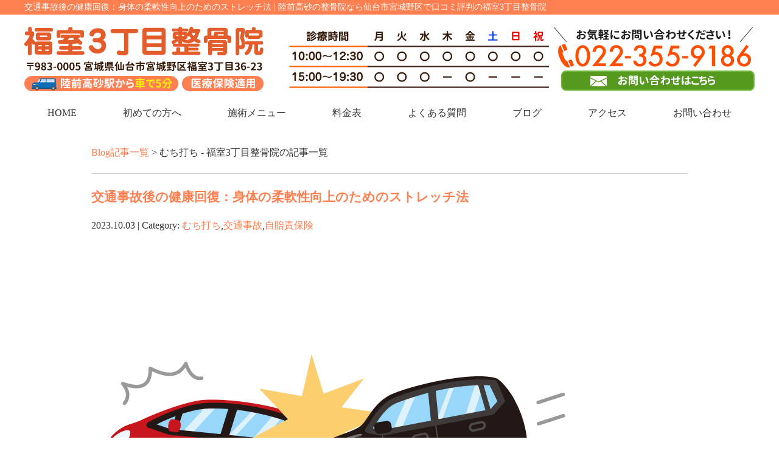

--- FILE ---
content_type: text/html; charset=UTF-8
request_url: https://fukumuro-seikotsu.com/post/post-category/%E3%82%80%E3%81%A1%E6%89%93%E3%81%A1
body_size: 20390
content:
<!DOCTYPE html>
<html lang="ja">
<head>
<meta name="viewport" content="width=device-width, initial-scale=1">
<meta charset="UTF-8">



<link rel="stylesheet" type="text/css" href="https://fukumuro-seikotsu.com/wp-content/themes/new-template/style.css" media="all">
<link rel="stylesheet" type="text/css" href="/res/styles/common.css" media="all">
<link rel="stylesheet" type="text/css" href="/res/styles/responsive.css" media="all">
<link href="//netdna.bootstrapcdn.com/font-awesome/4.0.3/css/font-awesome.min.css" rel="stylesheet">

<script type="text/javascript" src="/res/scripts/jquery-1.10.2.min.js"></script>
<script type="text/javascript" src="/res/scripts/local.js"></script>


		<!-- All in One SEO 4.3.6.1 - aioseo.com -->
		<title>むち打ち - 福室3丁目整骨院</title>
		<meta name="robots" content="max-image-preview:large" />
		<link rel="canonical" href="https://fukumuro-seikotsu.com/post/post-category/%E3%82%80%E3%81%A1%E6%89%93%E3%81%A1" />
		<link rel="next" href="https://fukumuro-seikotsu.com/post/post-category/%E3%82%80%E3%81%A1%E6%89%93%E3%81%A1/page/2" />
		<meta name="generator" content="All in One SEO (AIOSEO) 4.3.6.1 " />
		<script type="application/ld+json" class="aioseo-schema">
			{"@context":"https:\/\/schema.org","@graph":[{"@type":"BreadcrumbList","@id":"https:\/\/fukumuro-seikotsu.com\/post\/post-category\/%E3%82%80%E3%81%A1%E6%89%93%E3%81%A1#breadcrumblist","itemListElement":[{"@type":"ListItem","@id":"https:\/\/fukumuro-seikotsu.com\/#listItem","position":1,"item":{"@type":"WebPage","@id":"https:\/\/fukumuro-seikotsu.com\/","name":"\u30db\u30fc\u30e0","description":"\u9678\u524d\u9ad8\u7802\u306e\u6574\u9aa8\u9662\u306a\u3089\u798f\u5ba43\u4e01\u76ee\u6574\u9aa8\u9662\u307e\u3067\uff01\u8170\u75db\u3084\u80a9\u3053\u308a\u3001\u982d\u75db\u3001\u4ea4\u901a\u4e8b\u6545\u306b\u3088\u308b\u3080\u3061\u6253\u3061\u306a\u3069\u69d8\u3005\u306a\u304a\u60a9\u307f\u3092\u30b5\u30dd\u30fc\u30c8\u3044\u305f\u3057\u307e\u3059\u3002\u4ed9\u53f0\u5e02\u5bae\u57ce\u91ce\u533a\u306e\u30a8\u30ea\u30a2\u3067\u53e3\u30b3\u30df\u591a\u6570\u30fb\u5e74\u4e2d\u7121\u4f11\u30fb\u571f\u65e5\u795d\u55b6\u696d\u30fb\u9678\u524d\u9ad8\u7802\u99c5\u304b\u3089\u8eca\u30675\u5206\u30fb\u5e73\u65e520\u6642\u307e\u3067\u30fb\u260e022-355-9186","url":"https:\/\/fukumuro-seikotsu.com\/"},"nextItem":"https:\/\/fukumuro-seikotsu.com\/post\/post-category\/%e3%82%80%e3%81%a1%e6%89%93%e3%81%a1#listItem"},{"@type":"ListItem","@id":"https:\/\/fukumuro-seikotsu.com\/post\/post-category\/%e3%82%80%e3%81%a1%e6%89%93%e3%81%a1#listItem","position":2,"item":{"@type":"WebPage","@id":"https:\/\/fukumuro-seikotsu.com\/post\/post-category\/%e3%82%80%e3%81%a1%e6%89%93%e3%81%a1","name":"\u3080\u3061\u6253\u3061","url":"https:\/\/fukumuro-seikotsu.com\/post\/post-category\/%e3%82%80%e3%81%a1%e6%89%93%e3%81%a1"},"previousItem":"https:\/\/fukumuro-seikotsu.com\/#listItem"}]},{"@type":"CollectionPage","@id":"https:\/\/fukumuro-seikotsu.com\/post\/post-category\/%E3%82%80%E3%81%A1%E6%89%93%E3%81%A1#collectionpage","url":"https:\/\/fukumuro-seikotsu.com\/post\/post-category\/%E3%82%80%E3%81%A1%E6%89%93%E3%81%A1","name":"\u3080\u3061\u6253\u3061 - \u798f\u5ba43\u4e01\u76ee\u6574\u9aa8\u9662","inLanguage":"ja","isPartOf":{"@id":"https:\/\/fukumuro-seikotsu.com\/#website"},"breadcrumb":{"@id":"https:\/\/fukumuro-seikotsu.com\/post\/post-category\/%E3%82%80%E3%81%A1%E6%89%93%E3%81%A1#breadcrumblist"}},{"@type":"Organization","@id":"https:\/\/fukumuro-seikotsu.com\/#organization","name":"\u798f\u5ba43\u4e01\u76ee\u6574\u9aa8\u9662","url":"https:\/\/fukumuro-seikotsu.com\/"},{"@type":"WebSite","@id":"https:\/\/fukumuro-seikotsu.com\/#website","url":"https:\/\/fukumuro-seikotsu.com\/","name":"\u798f\u5ba43\u4e01\u76ee\u6574\u9aa8\u9662","description":"\u9678\u524d\u9ad8\u7802\u306e\u6574\u9aa8\u9662\u306a\u3089\u4ed9\u53f0\u5e02\u5bae\u57ce\u91ce\u533a\u3067\u53e3\u30b3\u30df\u8a55\u5224\u306e\u798f\u5ba43\u4e01\u76ee\u6574\u9aa8\u9662","inLanguage":"ja","publisher":{"@id":"https:\/\/fukumuro-seikotsu.com\/#organization"}}]}
		</script>
		<!-- All in One SEO -->

<link rel="alternate" type="application/rss+xml" title="福室3丁目整骨院 &raquo; むち打ち カテゴリーのフィード" href="https://fukumuro-seikotsu.com/post/post-category/%e3%82%80%e3%81%a1%e6%89%93%e3%81%a1/feed" />
<script type="text/javascript">
window._wpemojiSettings = {"baseUrl":"https:\/\/s.w.org\/images\/core\/emoji\/14.0.0\/72x72\/","ext":".png","svgUrl":"https:\/\/s.w.org\/images\/core\/emoji\/14.0.0\/svg\/","svgExt":".svg","source":{"concatemoji":"https:\/\/fukumuro-seikotsu.com\/wp-includes\/js\/wp-emoji-release.min.js?ver=6.2.8"}};
/*! This file is auto-generated */
!function(e,a,t){var n,r,o,i=a.createElement("canvas"),p=i.getContext&&i.getContext("2d");function s(e,t){p.clearRect(0,0,i.width,i.height),p.fillText(e,0,0);e=i.toDataURL();return p.clearRect(0,0,i.width,i.height),p.fillText(t,0,0),e===i.toDataURL()}function c(e){var t=a.createElement("script");t.src=e,t.defer=t.type="text/javascript",a.getElementsByTagName("head")[0].appendChild(t)}for(o=Array("flag","emoji"),t.supports={everything:!0,everythingExceptFlag:!0},r=0;r<o.length;r++)t.supports[o[r]]=function(e){if(p&&p.fillText)switch(p.textBaseline="top",p.font="600 32px Arial",e){case"flag":return s("\ud83c\udff3\ufe0f\u200d\u26a7\ufe0f","\ud83c\udff3\ufe0f\u200b\u26a7\ufe0f")?!1:!s("\ud83c\uddfa\ud83c\uddf3","\ud83c\uddfa\u200b\ud83c\uddf3")&&!s("\ud83c\udff4\udb40\udc67\udb40\udc62\udb40\udc65\udb40\udc6e\udb40\udc67\udb40\udc7f","\ud83c\udff4\u200b\udb40\udc67\u200b\udb40\udc62\u200b\udb40\udc65\u200b\udb40\udc6e\u200b\udb40\udc67\u200b\udb40\udc7f");case"emoji":return!s("\ud83e\udef1\ud83c\udffb\u200d\ud83e\udef2\ud83c\udfff","\ud83e\udef1\ud83c\udffb\u200b\ud83e\udef2\ud83c\udfff")}return!1}(o[r]),t.supports.everything=t.supports.everything&&t.supports[o[r]],"flag"!==o[r]&&(t.supports.everythingExceptFlag=t.supports.everythingExceptFlag&&t.supports[o[r]]);t.supports.everythingExceptFlag=t.supports.everythingExceptFlag&&!t.supports.flag,t.DOMReady=!1,t.readyCallback=function(){t.DOMReady=!0},t.supports.everything||(n=function(){t.readyCallback()},a.addEventListener?(a.addEventListener("DOMContentLoaded",n,!1),e.addEventListener("load",n,!1)):(e.attachEvent("onload",n),a.attachEvent("onreadystatechange",function(){"complete"===a.readyState&&t.readyCallback()})),(e=t.source||{}).concatemoji?c(e.concatemoji):e.wpemoji&&e.twemoji&&(c(e.twemoji),c(e.wpemoji)))}(window,document,window._wpemojiSettings);
</script>
<style type="text/css">
img.wp-smiley,
img.emoji {
	display: inline !important;
	border: none !important;
	box-shadow: none !important;
	height: 1em !important;
	width: 1em !important;
	margin: 0 0.07em !important;
	vertical-align: -0.1em !important;
	background: none !important;
	padding: 0 !important;
}
</style>
	<link rel='stylesheet' id='wp-block-library-css' href='https://fukumuro-seikotsu.com/wp-includes/css/dist/block-library/style.min.css?ver=6.2.8' type='text/css' media='all' />
<link rel='stylesheet' id='classic-theme-styles-css' href='https://fukumuro-seikotsu.com/wp-includes/css/classic-themes.min.css?ver=6.2.8' type='text/css' media='all' />
<style id='global-styles-inline-css' type='text/css'>
body{--wp--preset--color--black: #000000;--wp--preset--color--cyan-bluish-gray: #abb8c3;--wp--preset--color--white: #ffffff;--wp--preset--color--pale-pink: #f78da7;--wp--preset--color--vivid-red: #cf2e2e;--wp--preset--color--luminous-vivid-orange: #ff6900;--wp--preset--color--luminous-vivid-amber: #fcb900;--wp--preset--color--light-green-cyan: #7bdcb5;--wp--preset--color--vivid-green-cyan: #00d084;--wp--preset--color--pale-cyan-blue: #8ed1fc;--wp--preset--color--vivid-cyan-blue: #0693e3;--wp--preset--color--vivid-purple: #9b51e0;--wp--preset--gradient--vivid-cyan-blue-to-vivid-purple: linear-gradient(135deg,rgba(6,147,227,1) 0%,rgb(155,81,224) 100%);--wp--preset--gradient--light-green-cyan-to-vivid-green-cyan: linear-gradient(135deg,rgb(122,220,180) 0%,rgb(0,208,130) 100%);--wp--preset--gradient--luminous-vivid-amber-to-luminous-vivid-orange: linear-gradient(135deg,rgba(252,185,0,1) 0%,rgba(255,105,0,1) 100%);--wp--preset--gradient--luminous-vivid-orange-to-vivid-red: linear-gradient(135deg,rgba(255,105,0,1) 0%,rgb(207,46,46) 100%);--wp--preset--gradient--very-light-gray-to-cyan-bluish-gray: linear-gradient(135deg,rgb(238,238,238) 0%,rgb(169,184,195) 100%);--wp--preset--gradient--cool-to-warm-spectrum: linear-gradient(135deg,rgb(74,234,220) 0%,rgb(151,120,209) 20%,rgb(207,42,186) 40%,rgb(238,44,130) 60%,rgb(251,105,98) 80%,rgb(254,248,76) 100%);--wp--preset--gradient--blush-light-purple: linear-gradient(135deg,rgb(255,206,236) 0%,rgb(152,150,240) 100%);--wp--preset--gradient--blush-bordeaux: linear-gradient(135deg,rgb(254,205,165) 0%,rgb(254,45,45) 50%,rgb(107,0,62) 100%);--wp--preset--gradient--luminous-dusk: linear-gradient(135deg,rgb(255,203,112) 0%,rgb(199,81,192) 50%,rgb(65,88,208) 100%);--wp--preset--gradient--pale-ocean: linear-gradient(135deg,rgb(255,245,203) 0%,rgb(182,227,212) 50%,rgb(51,167,181) 100%);--wp--preset--gradient--electric-grass: linear-gradient(135deg,rgb(202,248,128) 0%,rgb(113,206,126) 100%);--wp--preset--gradient--midnight: linear-gradient(135deg,rgb(2,3,129) 0%,rgb(40,116,252) 100%);--wp--preset--duotone--dark-grayscale: url('#wp-duotone-dark-grayscale');--wp--preset--duotone--grayscale: url('#wp-duotone-grayscale');--wp--preset--duotone--purple-yellow: url('#wp-duotone-purple-yellow');--wp--preset--duotone--blue-red: url('#wp-duotone-blue-red');--wp--preset--duotone--midnight: url('#wp-duotone-midnight');--wp--preset--duotone--magenta-yellow: url('#wp-duotone-magenta-yellow');--wp--preset--duotone--purple-green: url('#wp-duotone-purple-green');--wp--preset--duotone--blue-orange: url('#wp-duotone-blue-orange');--wp--preset--font-size--small: 13px;--wp--preset--font-size--medium: 20px;--wp--preset--font-size--large: 36px;--wp--preset--font-size--x-large: 42px;--wp--preset--spacing--20: 0.44rem;--wp--preset--spacing--30: 0.67rem;--wp--preset--spacing--40: 1rem;--wp--preset--spacing--50: 1.5rem;--wp--preset--spacing--60: 2.25rem;--wp--preset--spacing--70: 3.38rem;--wp--preset--spacing--80: 5.06rem;--wp--preset--shadow--natural: 6px 6px 9px rgba(0, 0, 0, 0.2);--wp--preset--shadow--deep: 12px 12px 50px rgba(0, 0, 0, 0.4);--wp--preset--shadow--sharp: 6px 6px 0px rgba(0, 0, 0, 0.2);--wp--preset--shadow--outlined: 6px 6px 0px -3px rgba(255, 255, 255, 1), 6px 6px rgba(0, 0, 0, 1);--wp--preset--shadow--crisp: 6px 6px 0px rgba(0, 0, 0, 1);}:where(.is-layout-flex){gap: 0.5em;}body .is-layout-flow > .alignleft{float: left;margin-inline-start: 0;margin-inline-end: 2em;}body .is-layout-flow > .alignright{float: right;margin-inline-start: 2em;margin-inline-end: 0;}body .is-layout-flow > .aligncenter{margin-left: auto !important;margin-right: auto !important;}body .is-layout-constrained > .alignleft{float: left;margin-inline-start: 0;margin-inline-end: 2em;}body .is-layout-constrained > .alignright{float: right;margin-inline-start: 2em;margin-inline-end: 0;}body .is-layout-constrained > .aligncenter{margin-left: auto !important;margin-right: auto !important;}body .is-layout-constrained > :where(:not(.alignleft):not(.alignright):not(.alignfull)){max-width: var(--wp--style--global--content-size);margin-left: auto !important;margin-right: auto !important;}body .is-layout-constrained > .alignwide{max-width: var(--wp--style--global--wide-size);}body .is-layout-flex{display: flex;}body .is-layout-flex{flex-wrap: wrap;align-items: center;}body .is-layout-flex > *{margin: 0;}:where(.wp-block-columns.is-layout-flex){gap: 2em;}.has-black-color{color: var(--wp--preset--color--black) !important;}.has-cyan-bluish-gray-color{color: var(--wp--preset--color--cyan-bluish-gray) !important;}.has-white-color{color: var(--wp--preset--color--white) !important;}.has-pale-pink-color{color: var(--wp--preset--color--pale-pink) !important;}.has-vivid-red-color{color: var(--wp--preset--color--vivid-red) !important;}.has-luminous-vivid-orange-color{color: var(--wp--preset--color--luminous-vivid-orange) !important;}.has-luminous-vivid-amber-color{color: var(--wp--preset--color--luminous-vivid-amber) !important;}.has-light-green-cyan-color{color: var(--wp--preset--color--light-green-cyan) !important;}.has-vivid-green-cyan-color{color: var(--wp--preset--color--vivid-green-cyan) !important;}.has-pale-cyan-blue-color{color: var(--wp--preset--color--pale-cyan-blue) !important;}.has-vivid-cyan-blue-color{color: var(--wp--preset--color--vivid-cyan-blue) !important;}.has-vivid-purple-color{color: var(--wp--preset--color--vivid-purple) !important;}.has-black-background-color{background-color: var(--wp--preset--color--black) !important;}.has-cyan-bluish-gray-background-color{background-color: var(--wp--preset--color--cyan-bluish-gray) !important;}.has-white-background-color{background-color: var(--wp--preset--color--white) !important;}.has-pale-pink-background-color{background-color: var(--wp--preset--color--pale-pink) !important;}.has-vivid-red-background-color{background-color: var(--wp--preset--color--vivid-red) !important;}.has-luminous-vivid-orange-background-color{background-color: var(--wp--preset--color--luminous-vivid-orange) !important;}.has-luminous-vivid-amber-background-color{background-color: var(--wp--preset--color--luminous-vivid-amber) !important;}.has-light-green-cyan-background-color{background-color: var(--wp--preset--color--light-green-cyan) !important;}.has-vivid-green-cyan-background-color{background-color: var(--wp--preset--color--vivid-green-cyan) !important;}.has-pale-cyan-blue-background-color{background-color: var(--wp--preset--color--pale-cyan-blue) !important;}.has-vivid-cyan-blue-background-color{background-color: var(--wp--preset--color--vivid-cyan-blue) !important;}.has-vivid-purple-background-color{background-color: var(--wp--preset--color--vivid-purple) !important;}.has-black-border-color{border-color: var(--wp--preset--color--black) !important;}.has-cyan-bluish-gray-border-color{border-color: var(--wp--preset--color--cyan-bluish-gray) !important;}.has-white-border-color{border-color: var(--wp--preset--color--white) !important;}.has-pale-pink-border-color{border-color: var(--wp--preset--color--pale-pink) !important;}.has-vivid-red-border-color{border-color: var(--wp--preset--color--vivid-red) !important;}.has-luminous-vivid-orange-border-color{border-color: var(--wp--preset--color--luminous-vivid-orange) !important;}.has-luminous-vivid-amber-border-color{border-color: var(--wp--preset--color--luminous-vivid-amber) !important;}.has-light-green-cyan-border-color{border-color: var(--wp--preset--color--light-green-cyan) !important;}.has-vivid-green-cyan-border-color{border-color: var(--wp--preset--color--vivid-green-cyan) !important;}.has-pale-cyan-blue-border-color{border-color: var(--wp--preset--color--pale-cyan-blue) !important;}.has-vivid-cyan-blue-border-color{border-color: var(--wp--preset--color--vivid-cyan-blue) !important;}.has-vivid-purple-border-color{border-color: var(--wp--preset--color--vivid-purple) !important;}.has-vivid-cyan-blue-to-vivid-purple-gradient-background{background: var(--wp--preset--gradient--vivid-cyan-blue-to-vivid-purple) !important;}.has-light-green-cyan-to-vivid-green-cyan-gradient-background{background: var(--wp--preset--gradient--light-green-cyan-to-vivid-green-cyan) !important;}.has-luminous-vivid-amber-to-luminous-vivid-orange-gradient-background{background: var(--wp--preset--gradient--luminous-vivid-amber-to-luminous-vivid-orange) !important;}.has-luminous-vivid-orange-to-vivid-red-gradient-background{background: var(--wp--preset--gradient--luminous-vivid-orange-to-vivid-red) !important;}.has-very-light-gray-to-cyan-bluish-gray-gradient-background{background: var(--wp--preset--gradient--very-light-gray-to-cyan-bluish-gray) !important;}.has-cool-to-warm-spectrum-gradient-background{background: var(--wp--preset--gradient--cool-to-warm-spectrum) !important;}.has-blush-light-purple-gradient-background{background: var(--wp--preset--gradient--blush-light-purple) !important;}.has-blush-bordeaux-gradient-background{background: var(--wp--preset--gradient--blush-bordeaux) !important;}.has-luminous-dusk-gradient-background{background: var(--wp--preset--gradient--luminous-dusk) !important;}.has-pale-ocean-gradient-background{background: var(--wp--preset--gradient--pale-ocean) !important;}.has-electric-grass-gradient-background{background: var(--wp--preset--gradient--electric-grass) !important;}.has-midnight-gradient-background{background: var(--wp--preset--gradient--midnight) !important;}.has-small-font-size{font-size: var(--wp--preset--font-size--small) !important;}.has-medium-font-size{font-size: var(--wp--preset--font-size--medium) !important;}.has-large-font-size{font-size: var(--wp--preset--font-size--large) !important;}.has-x-large-font-size{font-size: var(--wp--preset--font-size--x-large) !important;}
.wp-block-navigation a:where(:not(.wp-element-button)){color: inherit;}
:where(.wp-block-columns.is-layout-flex){gap: 2em;}
.wp-block-pullquote{font-size: 1.5em;line-height: 1.6;}
</style>
<link rel='stylesheet' id='wp-pagenavi-css' href='https://fukumuro-seikotsu.com/wp-content/plugins/wp-pagenavi/pagenavi-css.css?ver=2.70' type='text/css' media='all' />
<!--n2css--><link rel="https://api.w.org/" href="https://fukumuro-seikotsu.com/wp-json/" /><link rel="alternate" type="application/json" href="https://fukumuro-seikotsu.com/wp-json/wp/v2/categories/9" /><link rel="EditURI" type="application/rsd+xml" title="RSD" href="https://fukumuro-seikotsu.com/xmlrpc.php?rsd" />
<link rel="wlwmanifest" type="application/wlwmanifest+xml" href="https://fukumuro-seikotsu.com/wp-includes/wlwmanifest.xml" />
<meta name="generator" content="WordPress 6.2.8" />

<!-- Google tag (gtag.js) -->
<script async src="https://www.googletagmanager.com/gtag/js?id=G-NF6VPHJ68B"></script>
<script>
  window.dataLayer = window.dataLayer || [];
  function gtag(){dataLayer.push(arguments);}
  gtag('js', new Date());

  gtag('config', 'G-NF6VPHJ68B');
</script>

<script>
$(function() {
	$('a[href^="tel:"]').on('click', function(){
		gtag('event', 'tel');
	});
});
</script>

</head>
<body>

<a class="menu-trigger menu-open">
	<span></span>
	<span></span>
	<span></span>
</a>

<div id="call_block">
	<a href="/contact"><img src="/res/images/common/sp_mail.png" alt="メール" /></a>
	<a href="tel:022-355-9186"><img src="/res/images/common/sp_tel.png" alt="電話" /></a>
</div>

<a name="top" id="top"></a>

<div id="header_description">
	<h1>交通事故後の健康回復：身体の柔軟性向上のためのストレッチ法 | 陸前高砂の整骨院なら仙台市宮城野区で口コミ評判の福室3丁目整骨院</h1>
</div>

<header>
	
	<div id="site_title_bg">
		<div id="site_title">
			<div class="logo"><a href="https://fukumuro-seikotsu.com"><img src="/res/images/common/header_logo.png" alt="福室3丁目整骨院" /></a></div>
			<div class="btn"><a href="/contact"><img src="/res/images/common/header_btn.png" alt="お問い合わせはこちら" /></a></div>
			<div class="bg"><img src="/res/images/common/header_bg.png" /></div>
		</div>
	</div>
	
	<nav id="global_navi">
		<ul class="parent">
			<li><a href="https://fukumuro-seikotsu.com">HOME</a></li>
			<li><a href="https://fukumuro-seikotsu.com/hajimete">初めての方へ</a></li>
			<li><a class="submenu">施術メニュー</a>
				<ul class="child">
					<li><a href="https://fukumuro-seikotsu.com/youtsu">腰痛</a></li>
					<li><a href="https://fukumuro-seikotsu.com/gikkuri">ぎっくり腰</a></li>
					<li><a href="https://fukumuro-seikotsu.com/kata">肩こり</a></li>
					<li><a href="https://fukumuro-seikotsu.com/zutsu">頭痛</a></li>
					<li><a href="https://fukumuro-seikotsu.com/hiesyo">冷え性</a></li>
					<li><a href="https://fukumuro-seikotsu.com/sports">スポーツ障害</a></li>
					<li><a href="https://fukumuro-seikotsu.com/hiza">膝痛</a></li>
					<li><a href="https://fukumuro-seikotsu.com/jiko">交通事故</a></li>
					<li><a href="https://fukumuro-seikotsu.com/muchiuchi">むちうち</a></li>
				</ul>
			</li>
			<li><a href="https://fukumuro-seikotsu.com/price">料金表</a></li>
			<li><a href="https://fukumuro-seikotsu.com/faq">よくある質問</a></li>
			<li><a href="https://fukumuro-seikotsu.com/blog">ブログ</a></li>
			<li><a href="#access">アクセス</a></li>
			<li><a href="https://fukumuro-seikotsu.com/contact">お問い合わせ</a></li>
		</ul>
	</nav>
	
</header>
<article id="blog">
    
        <rdf:RDF xmlns:rdf="http://www.w3.org/1999/02/22-rdf-syntax-ns#"
			xmlns:dc="http://purl.org/dc/elements/1.1/"
			xmlns:trackback="http://madskills.com/public/xml/rss/module/trackback/">
		<rdf:Description rdf:about="https://fukumuro-seikotsu.com/post/post-383"
    dc:identifier="https://fukumuro-seikotsu.com/post/post-383"
    dc:title="交通事故後の健康回復：身体の柔軟性向上のためのストレッチ法"
    trackback:ping="https://fukumuro-seikotsu.com/post/post-383/trackback" />
</rdf:RDF>        
        <div id="topic_path"><p><a href="https://fukumuro-seikotsu.com/blog">Blog記事一覧</a> > むち打ち - 福室3丁目整骨院の記事一覧</p></div>
        
                        
        <section class="entry archive_entry">
            
            <div class="entry_header">
                <h3 class="title"><a href="https://fukumuro-seikotsu.com/post/post-383" target="_self">交通事故後の健康回復：身体の柔軟性向上のためのストレッチ法</a></h3>
                <p class="meta">2023.10.03 | Category: <a href="https://fukumuro-seikotsu.com/post/post-category/%e3%82%80%e3%81%a1%e6%89%93%e3%81%a1" rel="category tag">むち打ち</a>,<a href="https://fukumuro-seikotsu.com/post/post-category/%e4%ba%a4%e9%80%9a%e4%ba%8b%e6%95%85" rel="category tag">交通事故</a>,<a href="https://fukumuro-seikotsu.com/post/post-category/%e8%87%aa%e8%b3%a0%e8%b2%ac%e4%bf%9d%e9%99%ba" rel="category tag">自賠責保険</a></p>
            </div>
            
            <div class="entry_body">
                <p><img decoding="async" src="https://fukumuro-seikotsu.com/wp-content/uploads/2023/07/car_tsuitotsu-jiko_11621.jpg" alt="" width="800" height="600" class="alignnone size-full wp-image-227" srcset="https://fukumuro-seikotsu.com/wp-content/uploads/2023/07/car_tsuitotsu-jiko_11621.jpg 800w, https://fukumuro-seikotsu.com/wp-content/uploads/2023/07/car_tsuitotsu-jiko_11621-768x576.jpg 768w" sizes="(max-width: 800px) 100vw, 800px" /></p>
<p>交通事故は身体にさまざまな影響を及ぼします。急停車や衝突により、筋肉や靭帯が傷つき、身体の柔軟性が減少することがあります。しかし、適切なストレッチ法を用いることで、柔軟性を取り戻し、回復をサポートできます。この記事では、交通事故後の身体の柔軟性向上のためのストレッチ法に焦点を当て、患者さんが健康な状態に戻るための方法を提供します。</p>
<p><strong>交通事故と身体への影響</strong><br />
交通事故は予測できない出来事であり、身体に多くのストレスをかけます。事故の衝撃は筋肉や靭帯に損傷を与え、痛みや炎症を引き起こすことがあります。このような状況下で、身体の柔軟性が損なわれることが一般的です。</p>
<p>身体の柔軟性とは？<br />
身体の柔軟性は、関節の可動域と筋肉の伸縮性を指します。柔軟な身体は怪我のリスクを減少させ、痛みの緩和に役立ちます。事故後、身体の柔軟性が低下すると、慢性的な痛みや不快感が生じる可能性が高まります。</p>
<p><strong>交通事故後の身体の柔軟性向上のためのストレッチ法</strong><br />
以下は、交通事故後の身体の柔軟性向上のためのストレッチ法のいくつかです。ただし、これらのストレッチを行う前に、専門家と相談することをおすすめします。整骨院の専門家は、患者さんに合わせた適切なストレッチプランを提供します。</p>
<p>1. 首のストレッチ<br />
首の傾け方: 頭をゆっくり左右に倒し、各方向で15秒間ストレッチを保持します。これにより、首の筋肉と関節を緩めることができます。<br />
2. 肩の回し方<br />
肩回し: 肩をゆっくり前方、後方、左右に回します。15秒間ずつ行いましょう。このストレッチは肩周りの筋肉に効果的です。<br />
3. 背中と腰のストレッチ<br />
腰の伸ばし方: 床に寝そべり、膝を曲げます。腰と背中が床から離れるように腰を上げ、15秒間キープします。腰周りの筋肉を伸ばすのに有効です。<br />
4. 膝と脚のストレッチ<br />
膝と脚の伸ばし方: 床に寝そべり、片足を上げて伸ばします。15秒間キープし、反対の足に切り替えます。これにより脚の筋肉を伸ばし、柔軟性を向上させます。<br />
5. 手首のストレッチ<br />
手首の回し方: 手首を時計回りと反時計回りに回しましょう。15秒間ずつ行います。手首の柔軟性を高めます。<br />
ストレッチの注意点<br />
ストレッチを行う際には、無理に無理に無理をせず、ゆっくりと行いましょう。痛みを感じた場合は、ストレッチを中止しましょう。</p>
<p>ストレッチを行う前に、整骨院の専門家と相談して、適切な方法とタイミングを確認しましょう。</p>
<p>ストレッチは日常的に行うことが大切です。定期的なストレッチルーチンを確立し、柔軟性を維持しましょう。</p>
<p><strong>整骨院のサポート</strong><br />
整骨院の専門家は、患者さんに合わせたストレッチプランを提供し、回復をサポートします。事故後の身体の柔軟性向上に関して専門知識を持つ整骨院は、患者さんが健康な状態に戻るのを支援します。<br />
交通事故後、身体の柔軟性を向上させることは健康回復の重要な要素です。適切なストレッチを実践し、身体の柔軟性を高めることで、痛みや不快感を軽減し、回復のプロセスを促進できます。以下は、まとめとしてこの記事で強調したポイントです：</p>
<p>交通事故は身体に多大なストレスをかけ、柔軟性を低下させることがあります。事故後、適切なストレッチ法を実践して柔軟性を向上させましょう。</p>
<p>身体の柔軟性は関節の可動域と筋肉の伸縮性を指し、怪我のリスクを減少させ、痛みの緩和に役立ちます。</p>
<p>交通事故後の身体の柔軟性向上のためのストレッチ法には、首、肩、背中、腰、膝、手首など、さまざまな部位を対象とするストレッチがあります。</p>
<p>ストレッチを行う際には、無理に無理をせず、ゆっくりと行い、痛みを感じた場合は中止しましょう。整骨院の専門家と相談して、適切なストレッチプランを立てましょう。</p>
<p>定期的なストレッチルーチンを確立し、柔軟性を維持しましょう。整骨院のサポートを受けながら、健康な状態に戻るためのステップを踏んでいきましょう。</p>
<p>交通事故後、身体の柔軟性向上は健康回復の大切な一環です。適切なケアとストレッチを取り入れ、痛みから解放され、元気な日常生活を取り戻しましょう。</p>
<p>関連ページ</p>
<blockquote class="wp-embedded-content" data-secret="I3ec2t6h7q"><p><a href="https://fukumuro-seikotsu.com/jiko">交通事故治療</a></p></blockquote>
<p><iframe class="wp-embedded-content" sandbox="allow-scripts" security="restricted" style="position: absolute; clip: rect(1px, 1px, 1px, 1px);" title="&#8220;交通事故治療&#8221; &#8212; 福室3丁目整骨院" src="https://fukumuro-seikotsu.com/jiko/embed#?secret=dHCYgV36L0#?secret=I3ec2t6h7q" data-secret="I3ec2t6h7q" width="500" height="282" frameborder="0" marginwidth="0" marginheight="0" scrolling="no"></iframe></p>
<blockquote class="wp-embedded-content" data-secret="0TCYSAI0gf"><p><a href="https://fukumuro-seikotsu.com/muchiuchi">むちうち</a></p></blockquote>
<p><iframe class="wp-embedded-content" sandbox="allow-scripts" security="restricted" style="position: absolute; clip: rect(1px, 1px, 1px, 1px);" title="&#8220;むちうち&#8221; &#8212; 福室3丁目整骨院" src="https://fukumuro-seikotsu.com/muchiuchi/embed#?secret=1bUdONHt8B#?secret=0TCYSAI0gf" data-secret="0TCYSAI0gf" width="500" height="282" frameborder="0" marginwidth="0" marginheight="0" scrolling="no"></iframe></p>
<p><strong>福室3丁目整骨院<br />
宮城県仙台市宮城野区福室3-36-23<br />
TEL022-355-9186<br />
年中無休！土日祝日診療中です！<br />
各種医療保険適用<br />
交通事故治療0円</strong></p>
            </div><!-- .page_body -->

        </section><!-- .entry -->
        
                
        <section class="entry archive_entry">
            
            <div class="entry_header">
                <h3 class="title"><a href="https://fukumuro-seikotsu.com/post/post-372" target="_self">交通事故後の心理的な影響と心のケア：整骨院がサポートする方法</a></h3>
                <p class="meta">2023.09.22 | Category: <a href="https://fukumuro-seikotsu.com/post/post-category/%e3%82%80%e3%81%a1%e6%89%93%e3%81%a1" rel="category tag">むち打ち</a>,<a href="https://fukumuro-seikotsu.com/post/post-category/%e4%ba%a4%e9%80%9a%e4%ba%8b%e6%95%85" rel="category tag">交通事故</a>,<a href="https://fukumuro-seikotsu.com/post/post-category/%e8%87%aa%e8%b3%a0%e8%b2%ac%e4%bf%9d%e9%99%ba" rel="category tag">自賠責保険</a>,<a href="https://fukumuro-seikotsu.com/post/post-category/%e9%a6%96%e3%81%ae%e7%97%9b%e3%81%bf" rel="category tag">首の痛み</a></p>
            </div>
            
            <div class="entry_body">
                <p>交通事故は、肉体的なけがだけでなく、心理的な影響も引き起こすことがあります。事故後には不安、恐怖、ストレスなどの感情が高まり、日常生活に支障をきたすことがあります。心のケアは交通事故の回復において非常に重要ですが、多くの人々がその重要性を見落としています。この記事では、交通事故後の心理的な影響に焦点を当て、心のケアの重要性、そして整骨院が提供するサポートについて詳しく説明します。</p>
<p><strong>交通事故後の心理的な影響</strong><br />
<img decoding="async" loading="lazy" src="https://fukumuro-seikotsu.com/wp-content/uploads/2023/09/1695344119278.jpg" alt="" width="879" height="720" class="alignnone size-full wp-image-373" srcset="https://fukumuro-seikotsu.com/wp-content/uploads/2023/09/1695344119278.jpg 879w, https://fukumuro-seikotsu.com/wp-content/uploads/2023/09/1695344119278-768x629.jpg 768w" sizes="(max-width: 879px) 100vw, 879px" /></p>
<p>交通事故は、突然の出来事であり、その衝撃は心に大きな影響を及ぼします。以下は交通事故後に見られる心理的な影響の一部です：</p>
<p>不安と恐怖: 事故のトラウマから、不安や恐怖感が生まれます。これは運転や交通への信頼を失うことにつながることがあります。</p>
<p>ストレス: 事故の後、医療、保険、修理などの問題に対処しなければならず、ストレスが増加します。</p>
<p>うつ病: 一部の人々は、事故後にうつ病の症状を経験することがあります。</p>
<p>怒りと挫折感: 事故が他人の過失によるものであれば、怒りや挫折感が生じることがあります。</p>
<p>社会的孤立: けがや精神的な負担から、社会的な活動が制限され、孤立感が生じることがあります。</p>
<p><strong>心のケアの重要性</strong><br />
事故後の心のケアは、肉体的な回復と同じくらい重要です。以下は心のケアがなぜ重要なのかを示す理由です：</p>
<p>回復の促進: 心の健康が良好であれば、肉体的な回復も促進されます。逆に、心理的なストレスや不安があると、回復が遅くなることがあります。</p>
<p>生活の質の向上: 心のケアをすることで、日常生活の質が向上します。不安や恐怖に支配されず、積極的に生活を楽しむことができます。</p>
<p>将来の問題の予防: 早期の心のケアは、将来の精神的な問題やトラウマの予防につながります。</p>
<p>整骨院が提供する心のサポート<br />
整骨院は、交通事故の被害者に心のサポートを提供する場所の一つです。以下は整骨院が提供する心のサポートの一部です：</p>
<p>コミュニケーションとカウンセリング: 整骨院の専門家は、患者とのコミュニケーションを通じて心の負担を理解し、必要に応じてカウンセリングを行います。</p>
<p>ストレス管理: 整骨院は、ストレス管理技術を教え、患者の心の安定を支援します。</p>
<p>リハビリテーションと運動療法: 身体的なリハビリテーションと運動療法は、心の回復にも寄与します。身体的な健康は心の健康と密接に関連しています。</p>
<p>心のケアの方法<br />
交通事故後の心のケアをサポートするために、以下の方法を考慮してみてください：</p>
<p>プロの支援: 心理療法家やカウンセラーからサポートを受けることを検討しましょう。</p>
<p>ストレス管理: メディテーションや深呼吸、ヨガなどのストレス管理テクニックを試してみましょう。</p>
<p>友人や家族とのコミュニケーション: 愛する人たちとのオープンなコミュニケーションは、心の安定に役立ちます。</p>
<p>正しい情報収集: 事故や治療に関する正確な情報を収集し、不安を軽減しましょう。</p>
<p>まとめ<br />
交通事故後の心理的な影響は、肉体的なけがと同様に重要です。心のケアは回復の一部であり、心の安定は日常生活の質を向上させます。整骨院は患者さんの肉体的な健康だけでなく、心の健康もサポートする場所です。プロの支援を受けたり、ストレス管理テクニックを試したりすることで、事故後の心のケアを行いましょう。心と体の健康を保つことは、完全な回復に向けた重要なステップです。</p>
<p>関連ページ</p>
<blockquote class="wp-embedded-content" data-secret="nda3FVSEfw"><p><a href="https://fukumuro-seikotsu.com/jiko">交通事故治療</a></p></blockquote>
<p><iframe class="wp-embedded-content" sandbox="allow-scripts" security="restricted" style="position: absolute; clip: rect(1px, 1px, 1px, 1px);" title="&#8220;交通事故治療&#8221; &#8212; 福室3丁目整骨院" src="https://fukumuro-seikotsu.com/jiko/embed#?secret=YLceyP0kVb#?secret=nda3FVSEfw" data-secret="nda3FVSEfw" width="500" height="282" frameborder="0" marginwidth="0" marginheight="0" scrolling="no"></iframe></p>
<blockquote class="wp-embedded-content" data-secret="rMNpn1t6cB"><p><a href="https://fukumuro-seikotsu.com/muchiuchi">むちうち</a></p></blockquote>
<p><iframe class="wp-embedded-content" sandbox="allow-scripts" security="restricted" style="position: absolute; clip: rect(1px, 1px, 1px, 1px);" title="&#8220;むちうち&#8221; &#8212; 福室3丁目整骨院" src="https://fukumuro-seikotsu.com/muchiuchi/embed#?secret=G449luSzVW#?secret=rMNpn1t6cB" data-secret="rMNpn1t6cB" width="500" height="282" frameborder="0" marginwidth="0" marginheight="0" scrolling="no"></iframe></p>
<p><strong>福室3丁目整骨院<br />
宮城県仙台市宮城野区福室3-36-23<br />
TEL022-355-9186<br />
年中無休！土日祝日診療中です！<br />
各種医療保険適用<br />
交通事故治療0円</strong></p>
            </div><!-- .page_body -->

        </section><!-- .entry -->
        
                
        <section class="entry archive_entry">
            
            <div class="entry_header">
                <h3 class="title"><a href="https://fukumuro-seikotsu.com/post/post-360" target="_self">むち打ちのメカニズムと理解すべき治療法</a></h3>
                <p class="meta">2023.09.13 | Category: <a href="https://fukumuro-seikotsu.com/post/post-category/%e3%82%80%e3%81%a1%e6%89%93%e3%81%a1" rel="category tag">むち打ち</a>,<a href="https://fukumuro-seikotsu.com/post/post-category/%e4%ba%a4%e9%80%9a%e4%ba%8b%e6%95%85" rel="category tag">交通事故</a>,<a href="https://fukumuro-seikotsu.com/post/post-category/%e8%87%aa%e8%b3%a0%e8%b2%ac%e4%bf%9d%e9%99%ba" rel="category tag">自賠責保険</a></p>
            </div>
            
            <div class="entry_body">
                <p>むち打ちは、交通事故やスポーツ傷害などの瞬間的な急激な動きが原因で、首や背中の軟部組織にダメージを与える疾患です。むち打ちの痛みや症状は非常に不快で、患者さんに多大なストレスをもたらすことがあります。しかし、むち打ちのメカニズムを理解し、適切な治療法を受けることで、痛みを和らげ、回復のプロセスを支援できます。この記事では、むち打ちのメカニズムについて詳しく説明し、治療法と予防策についても解説します。</p>
<p><img decoding="async" loading="lazy" src="https://fukumuro-seikotsu.com/wp-content/uploads/2023/09/1694475800489.jpg" alt="" width="1367" height="908" class="alignnone size-full wp-image-361" srcset="https://fukumuro-seikotsu.com/wp-content/uploads/2023/09/1694475800489.jpg 1367w, https://fukumuro-seikotsu.com/wp-content/uploads/2023/09/1694475800489-768x510.jpg 768w" sizes="(max-width: 1367px) 100vw, 1367px" /></p>
<p><strong>むち打ちとは？</strong><br />
むち打ちは、急激な動きによって首が前後に急速に振られ、首の筋肉、靭帯、軟骨などの軟部組織にダメージを与える症状です。これは、交通事故でのリアエンド衝突や、スポーツ中の急激な動きなどで発生することが一般的です。</p>
<p><strong>むち打ちの主な症状</strong><br />
むち打ちの症状は個人差がありますが、以下は一般的な症状のいくつかです：</p>
<p>首の痛み: 首の前後や横に痛みを感じます。<br />
頭痛: 頭痛が発生し、頭の重さや圧迫感を感じることがあります。<br />
肩や背中の痛み: 肩や背中に痛みが広がります。<br />
めまいや吐き気: めまいや吐き気が起こることがあります。<br />
集中力の低下: 痛みや不快感により、集中力が低下することがあります。<br />
むち打ちのメカニズム<br />
むち打ちは、急激な動きにより、首の筋肉や靭帯に負荷がかかり、それらの組織に微小な損傷が生じることから発生します。主なメカニズムは以下です：</p>
<p>急激な首の前後運動: 事故や急激な動きにより、首が前後に急速に振られ、軟部組織にストレスがかかります。</p>
<p>筋肉と靭帯の損傷: 首の筋肉や靭帯に微小な損傷が生じ、これが痛みや症状を引き起こします。</p>
<p>むち打ちの治療とケア<br />
治療方法<br />
安静: 痛みがひどい場合、首と背中に休息を与えましょう。</p>
<p>アイシング: 痛む部位にアイスパックを当てて、炎症を軽減します。</p>
<p>整骨院での治療: 整骨院では、むち打ちに特化した施術が行われ、痛みの軽減と回復をサポートします。マッサージ、電気療法、ストレッチなどが利用されます。</p>
<p>痛み管理: 適切な痛み管理戦略を整え、快適な状態を保ちます。</p>
<p>ケアと予防方法<br />
リハビリテーション: 物理療法やリハビリテーションを通じて、首と背中の筋肉を強化し、正常な動きを取り戻しましょう。</p>
<p>ストレッチとエクササイズ: 整骨院で指導を受けながら、適切なストレッチやエクササイズを行い、筋肉と関節を強化します。</p>
<p>姿勢の改善: 正しい姿勢を維持することで、むち打ちのリスクを低減します。</p>
<p>まとめ<br />
むち打ちは急激な動きによって発生し、痛みや不快感を引き起こすことがあります。しかし、適切な治療とケアを受けることで、回復のプロセスを支援し、症状を軽減できます。整骨院での治療や予防策を活用して、むち打ちに立ち向かい、健康な生活を取り戻しましょう。</p>
<p>関連ページ</p>
<blockquote class="wp-embedded-content" data-secret="igmCDZKrTZ"><p><a href="https://fukumuro-seikotsu.com/jiko">交通事故治療</a></p></blockquote>
<p><iframe class="wp-embedded-content" sandbox="allow-scripts" security="restricted" style="position: absolute; clip: rect(1px, 1px, 1px, 1px);" title="&#8220;交通事故治療&#8221; &#8212; 福室3丁目整骨院" src="https://fukumuro-seikotsu.com/jiko/embed#?secret=tdx5ArrveH#?secret=igmCDZKrTZ" data-secret="igmCDZKrTZ" width="500" height="282" frameborder="0" marginwidth="0" marginheight="0" scrolling="no"></iframe></p>
<blockquote class="wp-embedded-content" data-secret="GXng5Ib44J"><p><a href="https://fukumuro-seikotsu.com/muchiuchi">むちうち</a></p></blockquote>
<p><iframe class="wp-embedded-content" sandbox="allow-scripts" security="restricted" style="position: absolute; clip: rect(1px, 1px, 1px, 1px);" title="&#8220;むちうち&#8221; &#8212; 福室3丁目整骨院" src="https://fukumuro-seikotsu.com/muchiuchi/embed#?secret=1sSMvbUFci#?secret=GXng5Ib44J" data-secret="GXng5Ib44J" width="500" height="282" frameborder="0" marginwidth="0" marginheight="0" scrolling="no"></iframe></p>
<p><strong>福室3丁目整骨院<br />
宮城県仙台市宮城野区福室3-36-23<br />
TEL022-355-9186<br />
年中無休！土日祝日診療中です！<br />
各種医療保険適用<br />
交通事故治療0円</strong></p>
            </div><!-- .page_body -->

        </section><!-- .entry -->
        
                
        <section class="entry archive_entry">
            
            <div class="entry_header">
                <h3 class="title"><a href="https://fukumuro-seikotsu.com/post/post-340" target="_self">交通事故後の自己ケアと早期回復のカギ：整骨院からのアドバイス</a></h3>
                <p class="meta">2023.09.04 | Category: <a href="https://fukumuro-seikotsu.com/post/post-category/%e3%82%80%e3%81%a1%e6%89%93%e3%81%a1" rel="category tag">むち打ち</a>,<a href="https://fukumuro-seikotsu.com/post/post-category/%e4%ba%a4%e9%80%9a%e4%ba%8b%e6%95%85" rel="category tag">交通事故</a>,<a href="https://fukumuro-seikotsu.com/post/post-category/%e8%87%aa%e8%b3%a0%e8%b2%ac%e4%bf%9d%e9%99%ba" rel="category tag">自賠責保険</a>,<a href="https://fukumuro-seikotsu.com/post/post-category/%e9%a6%96%e3%81%ae%e7%97%9b%e3%81%bf" rel="category tag">首の痛み</a></p>
            </div>
            
            <div class="entry_body">
                <p><img decoding="async" loading="lazy" src="https://fukumuro-seikotsu.com/wp-content/uploads/2023/07/car_tsuitotsu-jiko_11621.jpg" alt="" width="800" height="600" class="alignnone size-full wp-image-227" srcset="https://fukumuro-seikotsu.com/wp-content/uploads/2023/07/car_tsuitotsu-jiko_11621.jpg 800w, https://fukumuro-seikotsu.com/wp-content/uploads/2023/07/car_tsuitotsu-jiko_11621-768x576.jpg 768w" sizes="(max-width: 800px) 100vw, 800px" /></p>
<p>交通事故は急な出来事で、その後の身体への影響は長期的かつ複雑です。しかし、早期の自己ケアと適切な医療的アプローチを受けることで、回復のプロセスをスムーズに進めることができます。この記事では、交通事故後の自己ケアと早期回復のポイントについて整骨院からのアドバイスをご紹介します。</p>
<p><strong>交通事故後の身体への影響</strong><br />
交通事故では、身体へのダメージが外見からはすぐにはわかりません。しかし、頚椎や腰椎の捻れや打撲、筋肉の炎症など、潜在的な問題が発生する可能性があります。症状が出るまでに時間がかかることもあり、早期のケアが重要です。</p>
<p><strong>早期回復のポイント</strong><br />
1. 医療専門家の診察を受ける<br />
交通事故後、まず医療専門家に診察してもらいましょう。潜在的な傷害や症状を見逃さないために、レントゲンやMRIなどの検査が行われることがあります。診断を受けることで、適切な治療計画が立てられます。</p>
<p>2. 整骨院の訪問<br />
整骨院は交通事故に関連する身体の症状や痛みに特化した治療を提供します。整骨院の施術には、マッサージ、物理療法、カイロプラクティック、ストレッチなどが含まれます。これらの治療は痛みの軽減や筋肉の回復に役立ちます。</p>
<p>3. 自己ケアの重要性<br />
自宅でのケアも早期回復に不可欠です。整骨院から指示を受け、適切なストレッチやエクササイズを行いましょう。また、炎症を抑えるために氷や温湿布を利用することも考えてください。</p>
<p>4. ストレス管理<br />
交通事故は身体的なダメージだけでなく、精神的なストレスも引き起こすことがあります。ストレスの適切な管理は回復に不可欠です。リラクゼーションテクニックやカウンセリングを検討しましょう。</p>
<p>5. 正しい姿勢の保持<br />
正しい姿勢は回復を助けます。整骨院でのアドバイスをもとに、日常生活での姿勢に気をつけましょう。悪い姿勢は回復を遅らせる要因となります。</p>
<p>まとめ<br />
交通事故後の自己ケアと早期回復は、身体と精神の健康に関わる重要なステップです。医療専門家の診察、整骨院での治療、自己ケア、ストレス管理、正しい姿勢の保持などが、回復のカギとなります。交通事故後は早めの対応が重要ですので、症状が出たら迅速に専門家のアドバイスを受けましょう。あなたの健康と早期回復をサポートするために、整骨院がここにあります。</p>
<p>関連ページ</p>
<blockquote class="wp-embedded-content" data-secret="6Kib3xzceU"><p><a href="https://fukumuro-seikotsu.com/jiko">交通事故治療</a></p></blockquote>
<p><iframe class="wp-embedded-content" sandbox="allow-scripts" security="restricted" style="position: absolute; clip: rect(1px, 1px, 1px, 1px);" title="&#8220;交通事故治療&#8221; &#8212; 福室3丁目整骨院" src="https://fukumuro-seikotsu.com/jiko/embed#?secret=dp8UKm3hIB#?secret=6Kib3xzceU" data-secret="6Kib3xzceU" width="500" height="282" frameborder="0" marginwidth="0" marginheight="0" scrolling="no"></iframe></p>
<blockquote class="wp-embedded-content" data-secret="Ui5R1LPjfz"><p><a href="https://fukumuro-seikotsu.com/muchiuchi">むちうち</a></p></blockquote>
<p><iframe class="wp-embedded-content" sandbox="allow-scripts" security="restricted" style="position: absolute; clip: rect(1px, 1px, 1px, 1px);" title="&#8220;むちうち&#8221; &#8212; 福室3丁目整骨院" src="https://fukumuro-seikotsu.com/muchiuchi/embed#?secret=SJl7xwtJWn#?secret=Ui5R1LPjfz" data-secret="Ui5R1LPjfz" width="500" height="282" frameborder="0" marginwidth="0" marginheight="0" scrolling="no"></iframe></p>
<p><strong>福室3丁目整骨院<br />
宮城県仙台市宮城野区福室3-36-23<br />
TEL022-355-9186<br />
年中無休！土日祝日診療中です！<br />
各種医療保険適用<br />
交通事故治療0円</strong></p>
            </div><!-- .page_body -->

        </section><!-- .entry -->
        
                
        <section class="entry archive_entry">
            
            <div class="entry_header">
                <h3 class="title"><a href="https://fukumuro-seikotsu.com/post/post-323" target="_self">交通事故後の怪我の後遺症と社会生活への影響：健康回復の道を歩く</a></h3>
                <p class="meta">2023.08.28 | Category: <a href="https://fukumuro-seikotsu.com/post/post-category/%e3%82%80%e3%81%a1%e6%89%93%e3%81%a1" rel="category tag">むち打ち</a>,<a href="https://fukumuro-seikotsu.com/post/post-category/%e4%ba%a4%e9%80%9a%e4%ba%8b%e6%95%85" rel="category tag">交通事故</a>,<a href="https://fukumuro-seikotsu.com/post/post-category/%e8%87%aa%e8%b3%a0%e8%b2%ac%e4%bf%9d%e9%99%ba" rel="category tag">自賠責保険</a></p>
            </div>
            
            <div class="entry_body">
                <p><img decoding="async" loading="lazy" src="https://fukumuro-seikotsu.com/wp-content/uploads/2023/07/car_tsuitotsu-jiko_11621.jpg" alt="" width="800" height="600" class="alignnone size-full wp-image-227" srcset="https://fukumuro-seikotsu.com/wp-content/uploads/2023/07/car_tsuitotsu-jiko_11621.jpg 800w, https://fukumuro-seikotsu.com/wp-content/uploads/2023/07/car_tsuitotsu-jiko_11621-768x576.jpg 768w" sizes="(max-width: 800px) 100vw, 800px" /><br />
こんにちは、皆さん。今回のブログでは、交通事故後の怪我が引き起こす後遺症と、それが社会生活に与える影響についてお話しします。急な事故に遭った後には、体に傷つきやすい状態が続き、それが日常生活や仕事にどのような影響を及ぼすか、正しく理解しましょう。</p>
<p>交通事故後の怪我とその後遺症</p>
<p>交通事故に遭った後、身体は非常に大きな負担を受けます。骨折、打撲傷、むち打ち症など、さまざまな怪我が生じる可能性があります。これらの怪我が放置されると、後遺症を引き起こすことがあります。痛みや運動制限はもちろん、しばしば続く疲労感や不安感も感じられるでしょう。</p>
<p>社会生活への影響</p>
<p>交通事故後の怪我の後遺症は、社会生活に大きな影響を及ぼすことがあります。仕事や家事、趣味などの日常活動が制限されることで、ストレスや焦りが生じることも少なくありません。また、怪我による痛みや不安定な状態は、精神的な健康にも影響を及ぼす可能性があります。</p>
<p>適切な対処法と健康回復</p>
<p>交通事故後の怪我の後遺症は放置せず、早期の適切な治療とリハビリが必要です。整骨院などの専門家の指導を受けながら、適切なケアを行うことで、後遺症を軽減し、健康回復の道を歩むことができます。治療計画を立て、医師や治療家と協力して、怪我からの回復を目指しましょう。</p>
<p>社会生活の回復へのステップ</p>
<p>適切な医療機関の選択： まずは専門家の診断を受けることが大切です。適切な治療法やリハビリテーションプランを立てましょう。</p>
<p>治療とリハビリの継続： 治療やリハビリは短期間で完了するものではありません。継続的なケアが大切です。</p>
<p>日常生活の工夫： 一時的な制限があっても、無理をせず日常生活を工夫することで、ストレスを軽減できます。</p>
<p>メンタルケア： 心の健康も大切です。友人や家族とのコミュニケーションや趣味に時間を割くことで、メンタルな安定を保ちましょう。</p>
<p>交通事故後の怪我の後遺症は、社会生活に大きな影響を及ぼすことがありますが、適切なケアと前向きな姿勢で克服することができます。正しい情報を得て、健康回復のための一歩を踏み出しましょう。</p>
<p>まとめ</p>
<p>交通事故後の怪我の後遺症は、体だけでなく社会生活にも影響を及ぼすことがあります。しかし、適切な治療とリハビリテーション、そしてポジティブな心構えで、その影響を最小限に抑えることができます。早期の専門家の指導を受け、正しいケアを行うことで、健康を取り戻す道を進みましょう。また、友人や家族とのサポートも大切です。交通事故後の怪我の後遺症に立ち向かうことは決して一人ではないことを忘れずに、前向きなステップを進んでいきましょう。</p>
<p>関連ページ</p>
<blockquote class="wp-embedded-content" data-secret="e9GZddkzQq"><p><a href="https://fukumuro-seikotsu.com/jiko">交通事故治療</a></p></blockquote>
<p><iframe class="wp-embedded-content" sandbox="allow-scripts" security="restricted" style="position: absolute; clip: rect(1px, 1px, 1px, 1px);" title="&#8220;交通事故治療&#8221; &#8212; 福室3丁目整骨院" src="https://fukumuro-seikotsu.com/jiko/embed#?secret=2a49oz9BO1#?secret=e9GZddkzQq" data-secret="e9GZddkzQq" width="500" height="282" frameborder="0" marginwidth="0" marginheight="0" scrolling="no"></iframe></p>
<blockquote class="wp-embedded-content" data-secret="meTZKoOycf"><p><a href="https://fukumuro-seikotsu.com/muchiuchi">むちうち</a></p></blockquote>
<p><iframe class="wp-embedded-content" sandbox="allow-scripts" security="restricted" style="position: absolute; clip: rect(1px, 1px, 1px, 1px);" title="&#8220;むちうち&#8221; &#8212; 福室3丁目整骨院" src="https://fukumuro-seikotsu.com/muchiuchi/embed#?secret=17MdEzPBTy#?secret=meTZKoOycf" data-secret="meTZKoOycf" width="500" height="282" frameborder="0" marginwidth="0" marginheight="0" scrolling="no"></iframe></p>
<p><strong>福室3丁目整骨院<br />
宮城県仙台市宮城野区福室3-36-23<br />
TEL022-355-9186<br />
年中無休！土日祝日診療中です！<br />
各種医療保険適用<br />
交通事故治療0円</strong></p>
            </div><!-- .page_body -->

        </section><!-- .entry -->
        
                
        <section class="entry archive_entry">
            
            <div class="entry_header">
                <h3 class="title"><a href="https://fukumuro-seikotsu.com/post/post-314" target="_self">交通事故の影響がもたらす頚椎症リスクとその予防方法を考えよう！</a></h3>
                <p class="meta">2023.08.25 | Category: <a href="https://fukumuro-seikotsu.com/post/post-category/%e3%82%80%e3%81%a1%e6%89%93%e3%81%a1" rel="category tag">むち打ち</a>,<a href="https://fukumuro-seikotsu.com/post/post-category/%e4%ba%a4%e9%80%9a%e4%ba%8b%e6%95%85" rel="category tag">交通事故</a>,<a href="https://fukumuro-seikotsu.com/post/post-category/%e8%87%aa%e8%b3%a0%e8%b2%ac%e4%bf%9d%e9%99%ba" rel="category tag">自賠責保険</a>,<a href="https://fukumuro-seikotsu.com/post/post-category/%e9%a6%96%e3%81%ae%e7%97%9b%e3%81%bf" rel="category tag">首の痛み</a></p>
            </div>
            
            <div class="entry_body">
                <p><img decoding="async" loading="lazy" src="https://fukumuro-seikotsu.com/wp-content/uploads/2023/06/car-rear-end-collision.png" alt="" width="300" height="300" class="alignnone size-full wp-image-93" /><br />
こんにちは、皆さん。今回は交通事故が引き起こす頚椎症リスクについてお話しします。交通事故の影響で頚椎症の発症リスクが高まることがあること、そしてその予防方法について詳しくご紹介します。</p>
<p>1. 交通事故と頚椎への影響</p>
<p>交通事故の衝撃は首や頚椎に大きな負担をかけることがあります。特に後方からの衝突事故では、首が急激に前後に動いて頚椎へのストレスが集中することがあり、その結果、頚椎症が発症する可能性が高まります。</p>
<p>2. 頚椎症の症状</p>
<p>頚椎症は首の周りの筋肉や靭帯の変化によって引き起こされ、首の痛みやこり、頭痛、肩こりなどの症状が現れることがあります。また、神経が圧迫されることで手のしびれや痛みが生じることもあります。</p>
<p>3. 交通事故後の早期対応の重要性</p>
<p>交通事故後は、早期に適切な対応をすることが大切です。症状が軽くても、内部の損傷や影響は小さくありません。事故後には専門家の柔整師による健康チェックを受けることをおすすめします。</p>
<p>4. 予防方法</p>
<p>事故後の早期対応：事故が起きたら、痛みや違和感を感じたら迷わず専門家に相談しましょう。<br />
適切なリハビリテーション：柔整師の指導のもとで、頚椎周りの筋肉を強化する運動を取り入れて予防しましょう。<br />
正しい姿勢：日常生活での姿勢にも注意し、首に負担をかけないよう心がけましょう。<br />
5. まとめ</p>
<p>交通事故は頚椎症のリスクを高める可能性があることを理解し、事故後は早期に適切な対応をすることが大切です。柔整師のアドバイスを受けつつ、正しい姿勢と運動習慣を取り入れることで、頚椎症の発症を予防しましょう。</p>
<p>関連ページ</p>
<blockquote class="wp-embedded-content" data-secret="SyPc3j4sql"><p><a href="https://fukumuro-seikotsu.com/jiko">交通事故治療</a></p></blockquote>
<p><iframe class="wp-embedded-content" sandbox="allow-scripts" security="restricted" style="position: absolute; clip: rect(1px, 1px, 1px, 1px);" title="&#8220;交通事故治療&#8221; &#8212; 福室3丁目整骨院" src="https://fukumuro-seikotsu.com/jiko/embed#?secret=No2BNoguy2#?secret=SyPc3j4sql" data-secret="SyPc3j4sql" width="500" height="282" frameborder="0" marginwidth="0" marginheight="0" scrolling="no"></iframe></p>
<blockquote class="wp-embedded-content" data-secret="IgWAvJoase"><p><a href="https://fukumuro-seikotsu.com/muchiuchi">むちうち</a></p></blockquote>
<p><iframe class="wp-embedded-content" sandbox="allow-scripts" security="restricted" style="position: absolute; clip: rect(1px, 1px, 1px, 1px);" title="&#8220;むちうち&#8221; &#8212; 福室3丁目整骨院" src="https://fukumuro-seikotsu.com/muchiuchi/embed#?secret=sXVTdTYUWT#?secret=IgWAvJoase" data-secret="IgWAvJoase" width="500" height="282" frameborder="0" marginwidth="0" marginheight="0" scrolling="no"></iframe></p>
<p><strong>福室3丁目整骨院<br />
宮城県仙台市宮城野区福室3-36-23<br />
TEL022-355-9186<br />
年中無休！土日祝日診療中です！<br />
各種医療保険適用<br />
交通事故治療0円</strong></p>
            </div><!-- .page_body -->

        </section><!-- .entry -->
        
                
        <section class="entry archive_entry">
            
            <div class="entry_header">
                <h3 class="title"><a href="https://fukumuro-seikotsu.com/post/post-305" target="_self">交通事故の後遺症が引き起こす頭痛への対処法　健康な日常を取り戻すためのアプローチ</a></h3>
                <p class="meta">2023.08.22 | Category: <a href="https://fukumuro-seikotsu.com/post/post-category/%e3%82%80%e3%81%a1%e6%89%93%e3%81%a1" rel="category tag">むち打ち</a>,<a href="https://fukumuro-seikotsu.com/post/post-category/%e4%ba%a4%e9%80%9a%e4%ba%8b%e6%95%85" rel="category tag">交通事故</a>,<a href="https://fukumuro-seikotsu.com/post/post-category/%e8%87%aa%e8%b3%a0%e8%b2%ac%e4%bf%9d%e9%99%ba" rel="category tag">自賠責保険</a>,<a href="https://fukumuro-seikotsu.com/post/post-category/%e9%a6%96%e3%81%ae%e7%97%9b%e3%81%bf" rel="category tag">首の痛み</a></p>
            </div>
            
            <div class="entry_body">
                <p><img decoding="async" loading="lazy" src="https://fukumuro-seikotsu.com/wp-content/uploads/2023/07/car_tsuitotsu-jiko_11621.jpg" alt="" width="800" height="600" class="alignnone size-full wp-image-227" srcset="https://fukumuro-seikotsu.com/wp-content/uploads/2023/07/car_tsuitotsu-jiko_11621.jpg 800w, https://fukumuro-seikotsu.com/wp-content/uploads/2023/07/car_tsuitotsu-jiko_11621-768x576.jpg 768w" sizes="(max-width: 800px) 100vw, 800px" /><br />
交通事故は、私たちの生活に予測不可能な出来事をもたらすことがあります。事故後、身体に異変を感じる方も多いかと思います。特に、頭痛は交通事故の後遺症としてよく見られる症状です。今回は、交通事故後の頭痛への対処法について詳しくご紹介します。</p>
<p>1. 交通事故の後遺症と頭痛の関連</p>
<p>交通事故による衝撃は、頸椎や首の周囲の組織にダメージを与える可能性があります。これにより、頭痛が発生することがあります。痛みは事故直後から何日か経ってからでも現れることがあるため、注意が必要です。</p>
<p>2. 頭痛の種類</p>
<p>事故後の頭痛には、緊張型頭痛や頸椎性頭痛などがあります。それぞれの頭痛の種類に合わせた対処法が求められます。</p>
<p>3. 専門医の診断が大切</p>
<p>まずは、専門医による診断を受けることが重要です。事故の影響による頭痛の原因を正確に把握し、適切な治療方法を選びましょう。</p>
<p>4. 安静と休息</p>
<p>頭痛が発生した場合、まずは安静にし、休息をとることが大切です。過度な身体の負荷を避け、痛みの緩和に努めましょう。</p>
<p>5. 適切なストレッチとエクササイズ</p>
<p>専門医の指導のもと、適切なストレッチやエクササイズを行うことで、首の筋肉を強化し、血流を促進することができます。これにより、痛みの緩和と回復を促進します。</p>
<p>6. 痛みの管理</p>
<p>頭痛に対する痛み止めや解熱剤の使用も検討されます。ただし、専門医の指導のもと、適切な薬の使用方法を守ることが重要です。</p>
<p>7. 心のケア</p>
<p>交通事故は心にも影響を及ぼすことがあります。ストレスや不安感が頭痛を悪化させることがあるため、リラックス法や心のケアも併せて考えましょう。</p>
<p>8. まとめ</p>
<p>交通事故後の頭痛は、適切な対処法によって改善が期待できる症状です。専門医の診断を受けながら、適切な治療法を選び、日常生活に支障をきたさないよう心がけましょう。</p>
<p>関連ページ</p>
<blockquote class="wp-embedded-content" data-secret="jwwBihzAGf"><p><a href="https://fukumuro-seikotsu.com/jiko">交通事故治療</a></p></blockquote>
<p><iframe class="wp-embedded-content" sandbox="allow-scripts" security="restricted" style="position: absolute; clip: rect(1px, 1px, 1px, 1px);" title="&#8220;交通事故治療&#8221; &#8212; 福室3丁目整骨院" src="https://fukumuro-seikotsu.com/jiko/embed#?secret=a8bmMTMT2w#?secret=jwwBihzAGf" data-secret="jwwBihzAGf" width="500" height="282" frameborder="0" marginwidth="0" marginheight="0" scrolling="no"></iframe></p>
<blockquote class="wp-embedded-content" data-secret="zrComFSPfP"><p><a href="https://fukumuro-seikotsu.com/muchiuchi">むちうち</a></p></blockquote>
<p><iframe class="wp-embedded-content" sandbox="allow-scripts" security="restricted" style="position: absolute; clip: rect(1px, 1px, 1px, 1px);" title="&#8220;むちうち&#8221; &#8212; 福室3丁目整骨院" src="https://fukumuro-seikotsu.com/muchiuchi/embed#?secret=wHt7h8lu5l#?secret=zrComFSPfP" data-secret="zrComFSPfP" width="500" height="282" frameborder="0" marginwidth="0" marginheight="0" scrolling="no"></iframe></p>
<p><strong>福室3丁目整骨院<br />
宮城県仙台市宮城野区福室3-36-23<br />
TEL022-355-9186<br />
年中無休！土日祝日診療中です！<br />
各種医療保険適用<br />
交通事故治療0円</strong></p>
            </div><!-- .page_body -->

        </section><!-- .entry -->
        
                
        <section class="entry archive_entry">
            
            <div class="entry_header">
                <h3 class="title"><a href="https://fukumuro-seikotsu.com/post/post-295" target="_self">交通事故後の身体の不調を理解しよう！むち打ち症と頚椎捻挫の違いと早期対応方法</a></h3>
                <p class="meta">2023.08.19 | Category: <a href="https://fukumuro-seikotsu.com/post/post-category/%e3%82%80%e3%81%a1%e6%89%93%e3%81%a1" rel="category tag">むち打ち</a>,<a href="https://fukumuro-seikotsu.com/post/post-category/%e4%ba%a4%e9%80%9a%e4%ba%8b%e6%95%85" rel="category tag">交通事故</a>,<a href="https://fukumuro-seikotsu.com/post/post-category/%e9%a6%96%e3%81%ae%e7%97%9b%e3%81%bf" rel="category tag">首の痛み</a></p>
            </div>
            
            <div class="entry_body">
                <p><img decoding="async" loading="lazy" src="https://fukumuro-seikotsu.com/wp-content/uploads/2023/06/car-rear-end-collision.png" alt="" width="300" height="300" class="alignnone size-full wp-image-93" /><br />
交通事故は突然に起こり、身体に影響を及ぼす可能性があります。特に、車の衝突事故後によく見られる症状として、「むち打ち症」と「頚椎捻挫」が挙げられます。これらの症状は似ているように感じられるかもしれませんが、実は異なる特徴を持っています。本記事では、交通事故後のむち打ち症と頚椎捻挫の違いについて詳しく解説し、早期の対応方法についてもお伝えします。</p>
<p>むち打ち症とは？<br />
むち打ち症は、交通事故などで首に大きな衝撃が加わった際に起こる症状です。主な症状としては、首の痛み、肩こり、頭痛、めまい、吐き気などが挙げられます。また、症状が軽度の場合はすぐに現れることもありますが、重度の場合は数日後に症状が出ることもあります。</p>
<p>頚椎捻挫とは？<br />
頚椎捻挫は、首の周辺の筋肉や靭帯に損傷が生じる状態を指します。むち打ち症と同様に、交通事故などの衝撃によって引き起こされることが多いです。主な症状としては、首の可動域の制限、痛み、腫れ、違和感などがあります。頚椎捻挫の程度によって症状の強さが異なるため、早期の診断が重要です。</p>
<p>むち打ち症と頚椎捻挫の違い<br />
むち打ち症と頚椎捻挫は、いずれも交通事故などで首に衝撃が加わることで引き起こされる身体の不調ですが、以下の点で異なります。</p>
<p>3-1. 損傷の箇所：むち打ち症は主に首の筋肉に影響を及ぼすため、症状が広範囲に現れます。一方、頚椎捻挫は首の靭帯や筋肉に損傷が生じるため、症状は特定の箇所に集中することがあります。</p>
<p>3-2. 症状の強さ：むち打ち症の症状は、症状の程度によって異なりますが、比較的軽度のケースが多いです。一方、頚椎捻挫の場合は損傷の程度によって症状が強く出ることがあります。</p>
<p>3-3. 治癒期間：むち打ち症は、早い場合は数日から数週間程度で自然に治癒することがあります。頚椎捻挫の場合は、損傷の程度によって治癒に時間がかかることがあります。</p>
<p>早期の対応方法<br />
交通事故後にむち打ち症や頚椎捻挫の症状が現れた場合は、以下の対応が重要です。</p>
<p>4-1. 早期の診断と治療：症状が現れたら、早めに整骨院や医療機関を受診しましょう。適切な診断と治療を行うことで、早期の回復につながります。</p>
<p>4-2. 安静と休息：症状が重い場合は、身体に無理をさせずに安静に過ごし、十分な休息を取りましょう。</p>
<p>4-3. 温湿布やストレッチ：症状の軽減に役立つ方法として、温湿布の使用や軽いストレッチを行うことがあります。温湿布は痛みや筋肉のこりを和らげる効果がありますが、長時間の使用は避け、適切な休息と組み合わせることが大切です。また、整骨院での専門家の指導のもとで行うストレッチは、症状の改善に役立つ場合があります。</p>
<p>4-4. インターネット情報に注意：自己判断で治療を行うのは危険です。インターネット情報などに基づいて無理な自己治療を行わないようにしましょう。適切な診断と治療を受けることが、早期回復への近道です。</p>
<p>予防に向けた注意点<br />
交通事故によるむち打ち症や頚椎捻挫を予防するためには、以下の点に注意することが大切です。</p>
<p>5-1. 安全運転の徹底：交通事故を防ぐためには、安全運転を徹底しましょう。スピードを控えたり、注意力を高めたりすることが重要です。</p>
<p>5-2. 適切なシートベルトの着用：車のシートベルトは身体を保護する重要な役割を果たします。運転する際は、シートベルトを適切に着用しましょう。</p>
<p>5-3. ストレッチやエクササイズの習慣化：日常的にストレッチやエクササイズを取り入れることで、身体の柔軟性や筋力を保つことができます。特に、首や肩周りのストレッチを行うことで、むち打ち症や頚椎捻挫を予防する効果が期待できます。</p>
<p>交通事故後に現れるむち打ち症と頚椎捻挫は、症状や治癒に違いがありますが、早期の対応が重要です。症状が現れたら、専門家の診断を受けて適切な治療を行うことで、早期回復を目指しましょう。また、交通事故を予防するためには安全運転を心掛けると共に、日常的なストレッチやエクササイズを習慣化することも大切です。健康な身体を保つために、適切な対応と予防に努めましょう。</p>
<p>関連ページ</p>
<blockquote class="wp-embedded-content" data-secret="L4veAwYlNy"><p><a href="https://fukumuro-seikotsu.com/jiko">交通事故治療</a></p></blockquote>
<p><iframe class="wp-embedded-content" sandbox="allow-scripts" security="restricted" style="position: absolute; clip: rect(1px, 1px, 1px, 1px);" title="&#8220;交通事故治療&#8221; &#8212; 福室3丁目整骨院" src="https://fukumuro-seikotsu.com/jiko/embed#?secret=GbxgpvcnuO#?secret=L4veAwYlNy" data-secret="L4veAwYlNy" width="500" height="282" frameborder="0" marginwidth="0" marginheight="0" scrolling="no"></iframe></p>
<blockquote class="wp-embedded-content" data-secret="jH8pqdayOU"><p><a href="https://fukumuro-seikotsu.com/muchiuchi">むちうち</a></p></blockquote>
<p><iframe class="wp-embedded-content" sandbox="allow-scripts" security="restricted" style="position: absolute; clip: rect(1px, 1px, 1px, 1px);" title="&#8220;むちうち&#8221; &#8212; 福室3丁目整骨院" src="https://fukumuro-seikotsu.com/muchiuchi/embed#?secret=UL4BmGrny0#?secret=jH8pqdayOU" data-secret="jH8pqdayOU" width="500" height="282" frameborder="0" marginwidth="0" marginheight="0" scrolling="no"></iframe></p>
<p><strong>福室3丁目整骨院<br />
宮城県仙台市宮城野区福室3-36-23<br />
TEL022-355-9186<br />
年中無休！土日祝日診療中です！<br />
各種医療保険適用<br />
交通事故治療0円</strong></p>
            </div><!-- .page_body -->

        </section><!-- .entry -->
        
                
        <section class="entry archive_entry">
            
            <div class="entry_header">
                <h3 class="title"><a href="https://fukumuro-seikotsu.com/post/post-289" target="_self">交通事故後の身体の不調を整骨院で改善する方法 &#8211; 安心して治療を受けるためのステップガイド</a></h3>
                <p class="meta">2023.08.16 | Category: <a href="https://fukumuro-seikotsu.com/post/post-category/%e3%82%80%e3%81%a1%e6%89%93%e3%81%a1" rel="category tag">むち打ち</a>,<a href="https://fukumuro-seikotsu.com/post/post-category/%e3%83%aa%e3%83%8f%e3%83%93%e3%83%aa%e3%83%86%e3%83%bc%e3%82%b7%e3%83%a7%e3%83%b3" rel="category tag">リハビリテーション</a>,<a href="https://fukumuro-seikotsu.com/post/post-category/%e4%ba%a4%e9%80%9a%e4%ba%8b%e6%95%85" rel="category tag">交通事故</a>,<a href="https://fukumuro-seikotsu.com/post/post-category/%e8%87%aa%e8%b3%a0%e8%b2%ac%e4%bf%9d%e9%99%ba" rel="category tag">自賠責保険</a>,<a href="https://fukumuro-seikotsu.com/post/post-category/%e9%a6%96%e3%81%ae%e7%97%9b%e3%81%bf" rel="category tag">首の痛み</a></p>
            </div>
            
            <div class="entry_body">
                <p><img decoding="async" loading="lazy" src="https://fukumuro-seikotsu.com/wp-content/uploads/2023/06/car-rear-end-collision.png" alt="" width="300" height="300" class="alignnone size-full wp-image-93" /></p>
<p>交通事故は突然の出来事であり、その衝撃によって身体に様々な不調が現れることがあります。事故後に感じる首や背中の痛み、頭痛、肩こりなどの症状は放置せずに早めの治療が必要です。整骨院では、交通事故後の身体の不調を専門的に診断し、適切な治療を行うことができます。本記事では、交通事故後の身体の不調を整骨院で改善する方法について解説します。</p>
<p>交通事故後の身体の不調の種類<br />
交通事故によって起こる身体の不調は多岐にわたりますが、代表的なものとして以下のような症状が挙げられます。</p>
<p>首の痛みやこり<br />
背中の痛み<br />
頭痛やめまい<br />
肩こりや腕のしびれ<br />
腰痛や膝の痛み<br />
これらの症状は事故の衝撃によって身体に負担がかかり、筋肉や関節にダメージを与えることで引き起こされます。</p>
<p>整骨院による交通事故後の治療<br />
交通事故後に感じる身体の不調は放置せず、専門的な治療が必要です。整骨院では、交通事故後の患者さんに対して以下のような治療を行います。</p>
<p>症状の詳細な診断: まずは患者さんの症状を詳しくヒアリングし、身体の状態を診断します。レントゲンやMRIなどの検査を行うことで、隠れたケガや異常を把握します。</p>
<p>適切な施術: 診断結果に基づいて、整骨院の専門家が適切な施術を提案します。痛みやこりの軽減、関節の調整、筋肉のほぐし、神経の調整など、個別の症状に応じた治療を行います。</p>
<p>リハビリテーション: 一時的な症状だけでなく、慢性的な問題にも対応するために、リハビリテーションを取り入れることがあります。体力や筋力を回復させるためのトレーニングを行い、身体のバランスを整えます。</p>
<p>整骨院で治療を受ける際のステップガイド<br />
整骨院で交通事故後の身体の不調を改善するためには、以下のステップを参考にしてください。</p>
<p>早めの受診: 事故後に不調を感じたら、できるだけ早く整骨院を受診しましょう。早期の治療は回復のスピードを早めます。</p>
<p>症状の詳細な報告: 初診時には、症状や事故の状況を詳細に報告しましょう。これにより、専門家が適切な治療を提供できます。</p>
<p>治療計画の作成: 整骨院の専門家が症状を診断し、治療計画を作成します。治療の進め方や予想される回復期間について説明を受けましょう。</p>
<p>定期的な通院: 治療計画に基づいて定期的に通院し、施術やリハビリテーションを受けましょう。自宅でのケアも大切ですが、整骨院での専門的な治療が効果的です。</p>
<p>まとめ</p>
<p>交通事故後に感じる身体の不調は、放置せずに適切な治療を受けることが重要です。整骨院では専門的な治療を提供し、患者さんの身体を健康な状態に戻すサポートを行います。事故後に不調を感じたら、早めの受診を心掛けてください。交通事故による身体の不調を克服し、健康な生活を取り戻しましょう。</p>
<p>関連ページ</p>
<blockquote class="wp-embedded-content" data-secret="ppd3UYlHre"><p><a href="https://fukumuro-seikotsu.com/jiko">交通事故治療</a></p></blockquote>
<p><iframe class="wp-embedded-content" sandbox="allow-scripts" security="restricted" style="position: absolute; clip: rect(1px, 1px, 1px, 1px);" title="&#8220;交通事故治療&#8221; &#8212; 福室3丁目整骨院" src="https://fukumuro-seikotsu.com/jiko/embed#?secret=uMdMPhxf7g#?secret=ppd3UYlHre" data-secret="ppd3UYlHre" width="500" height="282" frameborder="0" marginwidth="0" marginheight="0" scrolling="no"></iframe></p>
<blockquote class="wp-embedded-content" data-secret="dCJplzdjnL"><p><a href="https://fukumuro-seikotsu.com/muchiuchi">むちうち</a></p></blockquote>
<p><iframe class="wp-embedded-content" sandbox="allow-scripts" security="restricted" style="position: absolute; clip: rect(1px, 1px, 1px, 1px);" title="&#8220;むちうち&#8221; &#8212; 福室3丁目整骨院" src="https://fukumuro-seikotsu.com/muchiuchi/embed#?secret=AYOFKyFKbi#?secret=dCJplzdjnL" data-secret="dCJplzdjnL" width="500" height="282" frameborder="0" marginwidth="0" marginheight="0" scrolling="no"></iframe></p>
<p><strong>福室3丁目整骨院<br />
宮城県仙台市宮城野区福室3-36-23<br />
TEL022-355-9186<br />
年中無休！土日祝日診療中です！<br />
各種医療保険適用<br />
交通事故治療0円</strong></p>
            </div><!-- .page_body -->

        </section><!-- .entry -->
        
                
        <section class="entry archive_entry">
            
            <div class="entry_header">
                <h3 class="title"><a href="https://fukumuro-seikotsu.com/post/post-284" target="_self">交通事故後のストレッチとエクササイズの重要性</a></h3>
                <p class="meta">2023.08.14 | Category: <a href="https://fukumuro-seikotsu.com/post/post-category/%e3%82%80%e3%81%a1%e6%89%93%e3%81%a1" rel="category tag">むち打ち</a>,<a href="https://fukumuro-seikotsu.com/post/post-category/%e4%ba%a4%e9%80%9a%e4%ba%8b%e6%95%85" rel="category tag">交通事故</a>,<a href="https://fukumuro-seikotsu.com/post/post-category/%e8%87%aa%e8%b3%a0%e8%b2%ac%e4%bf%9d%e9%99%ba" rel="category tag">自賠責保険</a>,<a href="https://fukumuro-seikotsu.com/post/post-category/%e9%a6%96%e3%81%ae%e7%97%9b%e3%81%bf" rel="category tag">首の痛み</a></p>
            </div>
            
            <div class="entry_body">
                <p><img decoding="async" loading="lazy" src="https://fukumuro-seikotsu.com/wp-content/uploads/2023/07/car_tsuitotsu-jiko_11621.jpg" alt="" width="800" height="600" class="alignnone size-full wp-image-227" srcset="https://fukumuro-seikotsu.com/wp-content/uploads/2023/07/car_tsuitotsu-jiko_11621.jpg 800w, https://fukumuro-seikotsu.com/wp-content/uploads/2023/07/car_tsuitotsu-jiko_11621-768x576.jpg 768w" sizes="(max-width: 800px) 100vw, 800px" /><br />
交通事故は急な衝撃や体の捻じれなど、身体への負担が大きい出来事です。事故後、痛みや違和感を感じることがありますが、早期から適切なストレッチとエクササイズを行うことで、回復を促進し、身体の機能を取り戻すことができます。本ブログでは交通事故後にストレッチとエクササイズを行う重要性と具体的な方法について解説します。</p>
<p>ストレッチとエクササイズの効果<br />
交通事故によって、筋肉や関節が緊張し、血流が滞ることがあります。それにより、痛みやこりが生じることがありますが、定期的なストレッチとエクササイズを行うことで以下の効果が期待できます。</p>
<p>筋肉の柔軟性向上: ストレッチは筋肉を伸ばし、柔軟性を高める効果があります。柔軟性の向上によって、身体の動きがスムーズになり、痛みやこりの軽減につながります。</p>
<p>血流の改善: 運動によって血流が促進されることで、栄養や酸素が身体の隅々まで行き渡ります。これにより、回復が早まり、身体の修復力が高まります。</p>
<p>筋力の維持: 事故後は長時間の安静が必要な場合がありますが、筋力が低下してしまうことがあります。エクササイズは筋力を維持し、身体の安定性を保つのに役立ちます。</p>
<p>事故後のストレッチとエクササイズの注意点<br />
事故後のストレッチとエクササイズにはいくつかの注意点があります。</p>
<p>医師の指示に従う: 事故後は身体にダメージを受けている場合があるため、まずは医師の指示に従って運動を行いましょう。無理な運動は逆効果となります。</p>
<p>軽い運動から始める: 事故後は無理な負荷をかけることができない場合があるため、軽いストレッチやウォーキングなどから始めると良いでしょう。</p>
<p>痛みを感じたら中止: 運動中に痛みを感じた場合は、すぐに中止し、安静にするよう心掛けましょう。痛みが長引く場合は医師に相談してください。</p>
<p>交通事故後のストレッチとエクササイズの例<br />
以下は、交通事故後に行いやすいストレッチとエクササイズの例です。</p>
<p>首のストレッチ: 首をゆっくりと前後左右に倒し、軽くマッサージすることで首のこりを解消することができます。</p>
<p>肩甲骨の動かし方: 肩甲骨を上下に動かすエクササイズは、肩こりや背中のこりを緩和します。</p>
<p>膝のストレッチ: 座った状態で膝を曲げ伸ばしすることで、膝周りの筋肉をほぐすことができます。</p>
<p>背中の伸ばし方: 背中を反らすストレッチは、背骨の柔軟性を高め、背中のこりを和らげる効果があります。</p>
<p>交通事故後は身体にダメージが蓄積されることがあり、腰痛や首のこり、肩こりなどの症状が現れることがあります。早期から適切なストレッチとエクササイズを行うことで、筋肉や関節の柔軟性を向上させ、血流を改善し、回復を促進することができます。しかし、事故後は無理な運動を行わないよう医師の指示に従い、自分の体調に合った運動を心掛けましょう。もし症状が続く場合は、信頼できる整骨院や専門の医療機関を受診し、適切な治療を受けることが大切です。</p>
<p>関連ページ</p>
<blockquote class="wp-embedded-content" data-secret="19hWRy7xNZ"><p><a href="https://fukumuro-seikotsu.com/jiko">交通事故治療</a></p></blockquote>
<p><iframe class="wp-embedded-content" sandbox="allow-scripts" security="restricted" style="position: absolute; clip: rect(1px, 1px, 1px, 1px);" title="&#8220;交通事故治療&#8221; &#8212; 福室3丁目整骨院" src="https://fukumuro-seikotsu.com/jiko/embed#?secret=jE9R2i3ybJ#?secret=19hWRy7xNZ" data-secret="19hWRy7xNZ" width="500" height="282" frameborder="0" marginwidth="0" marginheight="0" scrolling="no"></iframe></p>
<blockquote class="wp-embedded-content" data-secret="QF35FjKu1a"><p><a href="https://fukumuro-seikotsu.com/muchiuchi">むちうち</a></p></blockquote>
<p><iframe class="wp-embedded-content" sandbox="allow-scripts" security="restricted" style="position: absolute; clip: rect(1px, 1px, 1px, 1px);" title="&#8220;むちうち&#8221; &#8212; 福室3丁目整骨院" src="https://fukumuro-seikotsu.com/muchiuchi/embed#?secret=UKxujskXGE#?secret=QF35FjKu1a" data-secret="QF35FjKu1a" width="500" height="282" frameborder="0" marginwidth="0" marginheight="0" scrolling="no"></iframe></p>
<p><strong>福室3丁目整骨院<br />
宮城県仙台市宮城野区福室3-36-23<br />
TEL022-355-9186<br />
年中無休！土日祝日診療中です！<br />
各種医療保険適用<br />
交通事故治療0円</strong></p>
            </div><!-- .page_body -->

        </section><!-- .entry -->
        
                
        <div id="page_nav">
            <div class='wp-pagenavi' role='navigation'>
<span class='pages'>1 / 3</span><span aria-current='page' class='current'>1</span><a class="page larger" title="ページ 2" href="https://fukumuro-seikotsu.com/post/post-category/%E3%82%80%E3%81%A1%E6%89%93%E3%81%A1/page/2">2</a><a class="page larger" title="ページ 3" href="https://fukumuro-seikotsu.com/post/post-category/%E3%82%80%E3%81%A1%E6%89%93%E3%81%A1/page/3">3</a><a class="nextpostslink" rel="next" aria-label="次のページ" href="https://fukumuro-seikotsu.com/post/post-category/%E3%82%80%E3%81%A1%E6%89%93%E3%81%A1/page/2">&raquo;</a>
</div>        </div><!-- #page_nav -->
        
        <div id="footer_widget">
                    </div><!-- #page_footer -->

</article>

<footer>
	
	<div id="rs-widget-2" class="lp-widget widget">			<div class="textwidget"><a id="access" name="access"></a>
<div class="site_footer">
<div class="tel"><a href="tel:022-355-9186"><img src="/res/images/common/footer_tel.png" alt="022-355-9186" /></a></div>
<div class="rsv"><a href=""><img src="/res/images/common/footer_rsv.png" alt="WEB予約" /></a></div>
<div class="info">
<div class="item"><span class="ti">住所</span>〒983-0005 宮城県仙台市宮城野区福室3丁目36-23</div>
<div class="item"><span class="ti">電話番号</span>022-355-9186</div>
<div class="item"><span class="ti">駐車場</span>5台あり</div>
<div class="item"><span class="ti">休診日</span>木曜・土日祝日 午後</div>
<div class="item"><span class="ti">院長</span>安住 俊祐</div>
<div class="item icons">
<span class="icon01"><a href="https://www.ekiten.jp/shop_7088406/" target="_blank"><img src="/res/images/common/icon_ekiten.png" alt="エキテン" /></a></span>
<span class="icon02"><a href="https://www.instagram.com/fukumuro_seikotsu/" target="_blank"><img src="/res/images/common/icon_insta.png" alt="Instagram" /></a></span></div>
</div>
</div>
<div class="map"><iframe src="https://www.google.com/maps/embed?pb=!1m14!1m8!1m3!1d12528.063284205891!2d140.9685354!3d38.2791261!3m2!1i1024!2i768!4f13.1!3m3!1m2!1s0x5f89861f7f2fb697%3A0xff3855109c3d29d8!2z56aP5a6kM-S4geebruaVtOmqqOmZog!5e0!3m2!1sja!2sjp!4v1683758160450!5m2!1sja!2sjp" style="border:0;" allowfullscreen="" loading="lazy" referrerpolicy="no-referrer-when-downgrade"></iframe></div></div>
		</div>	
	<div id="lisence">
		<small>Copyright(c) 2023 <br class="show_sp">福室3丁目整骨院 All Rights Reserved.</small>　<br class="show_sp"><a href="/privacy">プライバシーポリシー</a>　<a href="/transaction-law">特定商取引法に基づく表記</a> <a href="https://rapportstyle.com/">powered by ラポールスタイル（整骨院・整体院・治療院HP制作）</a>
 <a href="/sougo">LINK</a>
	</div>
	
</footer>

<script type='text/javascript' src='https://fukumuro-seikotsu.com/wp-includes/js/wp-embed.min.js?ver=6.2.8' id='wp-embed-js'></script>
</body>
</html>


--- FILE ---
content_type: text/css
request_url: https://fukumuro-seikotsu.com/res/styles/common.css
body_size: 2690
content:
@charset "utf-8";

/* ==========================================
 
 
【サイト全体のレイアウト】
 
 
========================================== */


body {
	color: #333333;
	font-size: 16px;
	line-height: 1.75;
	font-family:"ヒラギノ丸ゴ Pro W4","ヒラギノ丸ゴ Pro","Hiragino Maru Gothic Pro","ヒラギノ角ゴ Pro W3","Hiragino Kaku Gothic Pro","HG丸ｺﾞｼｯｸM-PRO","HGMaruGothicMPRO";
	text-align: left;
	background: #ffffff;
}

img {
	max-width: 100%;
}

iframe {
	max-width: 100%;
	vertical-align: bottom;
}

a:link { color: #ff7f50; text-decoration: none; }
a:visited { color: #ff7f50; text-decoration: none; }
a:hover { color: #ff7f50; text-decoration: underline; }

#header_description {
	background: #ff7f50;
}

#header_description h1 {
	max-width: 1200px;
	font-size: 14px;
	font-weight: normal;
	line-height: 1;
	margin: 0 auto;
	padding: 5px 0;
	color: #ffffff;
}

#site_title {
	max-width: 1200px;
	margin: 0 auto;
	padding: 20px 0;
	position: relative;
}

#site_title .logo {
	position: absolute;
	left: 0px;
	top: 20px;
}

#site_title .btn {
	position: absolute;
	right: 0px;
	bottom: 15px;
}

#global_navi {
	margin: 0;
}

#global_navi .parent {
	max-width: 1200px;
	margin: 0 auto;
	display: flex;
	flex-wrap: wrap;
	justify-content: space-around;
}

#global_navi .parent > li {
	text-align: center;
	line-height: 1.4;
	color: #333333;
	position: relative;
	box-sizing: border-box;
}

#global_navi .parent > li a {
	display: block;
	padding: 10px 0;
}

#global_navi .child {
	min-width: 100%;
	overflow: hidden;
	position: absolute;
	background: #ffffff;
	z-index: 2;
	visibility: hidden;
	opacity: 0;
	transition: .2s ease-in-out;
	transform: translateY(-20px);
}

#global_navi .parent > li:hover .child {
	visibility: visible;
	opacity: 1;
	transform: translateY(0);
}

#global_navi .child li {
	border-top: #ff7f50 solid 1px;
	border-left: #ff7f50 solid 1px;
	border-right: #ff7f50 solid 1px;
}

#global_navi .child li:last-child {
	border-bottom: #ff7f50 solid 1px;
}

#global_navi .child li a {
	white-space: nowrap;
	line-height: 1.75;
	padding: 5px 10px;
	display: block;
	text-align: center;
}

#global_navi .parent a:link { color: #333333; text-decoration: none; }
#global_navi .parent a:visited { color: #333333; text-decoration: none; }
#global_navi .parent a:hover { color: #ff7f50; text-decoration: none; }

#global_navi .child a:link { color: #333333; text-decoration: none; }
#global_navi .child a:visited { color: #333333; text-decoration: none; }
#global_navi .child a:hover { color: #ffffff; text-decoration: none; background: #ff7f50; }

#main_visual_wrapper {
	overflow: hidden;
	margin: 0 auto;
}

#main_visual {
	width: 1200px;
	margin: 0 auto;
}

#page, #blog {
	max-width: 980px;
	margin: 0 auto 80px;
}

footer {
	background: #ffefdd;
}

.site_footer {
	max-width: 1000px;
	margin: 0 auto;
	padding: 30px 0;
}

.site_footer .tel {
	text-align: center;
	margin: 0 0 30px;
}

.site_footer .rsv {
	text-align: center;
	margin: 0 0 30px;
}

.site_footer .info {
	background: #ffffff;
	padding: 30px 30px 15px;
	display: flex;
	justify-content: space-between;
	flex-wrap: wrap;
}

.site_footer .info .item {
	width: 50%;
	margin: 0 0 15px;
}

.site_footer .info .ti {
	display: inline-block;
	margin-right: 1em;
	border: #ff7e00 2px solid;
	color: #ff7e00;
	font-weight: bold;
	padding: 2px 10px;
	border-radius: 5px;
}

.site_footer .info .icons {
	text-align: right;
}

.site_footer .info .icon01 {
	display: inline-block;
	margin-right: 1em;
}

.map {
	width: 100%;
	height: 480px;
}

.map iframe {
	width: 100%;
	height: 100%;
}

#lisence {
	background: #ff7f50;
	color: #ffffff;
	font-size: 14px;
	padding: 5px 0;
	text-align: center;
}

#lisence a {
	font-size: 12px;
	color: #ffffff;
}

#lisence a:hover {
	color: #ffffff;
}

/* ==========================================
 
 
【見出し】
 
 
========================================== */

#index h3 {
	margin: 0 0 60px;
	text-align: center;
}

#page h2 {
	font-size: 26px;
	margin: 10px 0 30px;
	padding: 0.6em;
	color: #ffffff;
	background: #ff7f50;
}

#page h3 {
	font-size: 22px;
	margin: 60px 0 30px;
	padding: 0.2em 0.2em 0.2em 0.5em;
	border-left: #ff7f50 5px solid;
	background: #eeeeee;
}

#page h4 {
	font-size: 20px;
	margin: 60px 0 30px;
	border-bottom: solid 3px #eeeeee;
	position: relative;
}

#page h4:after {
	position: absolute;
	content: " ";
	display: block;
	border-bottom: solid 3px #ff7f50;
	bottom: -3px;
	width: 20%;
}

#page h5 {
	font-size: 18px;
	padding: 0.3em;
	margin: 30px 0 15px;
	background: #eeeeee;
}

/* ==========================================
 
 
【トップページ】
 
 
========================================== */

#index section {
	padding: 60px 0;
}

#index section:nth-child(even) {
	background: #ffefdd;
}

#index section .inner {
	max-width: 1000px;
	margin: 0 auto;
}

.whatsnew {
	max-width: 1000px;
	margin: 0 auto;
}

.whatsnew .oshirase {
	padding: 0 0 10px;
	margin: 0 0 10px;
	border-bottom: 2px dotted #cccccc;
}

.whatsnew .oshirase .date {
	padding-right: 10px;
}

.wholikethis_title {
	text-align: center;
	margin: 0 0 30px;
}

.wholikethis {
	max-width: 800px;
	margin: 0 auto;
}

.wholikethis li {
	background: #ffffff;
	margin: 0 0 15px;
	padding: 15px;
	font-size: 18px;
	font-weight: bold;
	border-radius: 30px;
}

.wholikethis li:before {
	content: url("/res/images/inner/checkbox.png");
	padding-right: 0.5em;
}

.wholikethis li span {
	color: #ff7f50;
}

.menulist {
	display: flex;
	flex-wrap: wrap;
	justify-content: space-between;
	max-width: 1000px;
	margin: 0 auto;
}

.menulist .item {
	margin: 0 0 30px;
}

.menulist:after {
	content: "";
	display: block;
	width: 300px;
	height: 1px;
}

.riyuu {
	max-width: 1000px;
	margin: 0 auto;
}

.riyuu .item {
	display: flex;
	flex-wrap: wrap;
	justify-content: space-between;
	padding: 0 0 30px;
	margin: 0 0 30px;
	border-bottom: #ffffff 4px dotted;
}

.riyuu .item:last-child {
	padding: 0;
	margin: 0;
	border-bottom: none;
}

.riyuu .cont {
	width: 670px;
}

.riyuu .ti {
	margin: 0 0 15px;
}

.aisatsu {
	max-width: 1000px;
	margin: 0 auto;
}

.aisatsu:after {
	content: "";
	display: block;
	clear: both;
}

.aisatsu .image {
	float: left;
	margin: 0 30px 0 0;
}

.flow {
	display: flex;
	flex-wrap: wrap;
	justify-content: space-between;
	max-width: 1000px;
	margin: 0 auto;
}

.flow .item {
	width: 301px;
	margin: 0 0 30px;
}

.aboutus {
	display: flex;
	flex-wrap: wrap;
	justify-content: space-between;
	max-width: 1000px;
	margin: 0 auto;
}

/* ==========================================
 
 
【インナーページ】
 
 
========================================== */

.red {
	color: #ff0000;
}

article p {
	margin: 15px 0;
}

.catch {
	font-weight: bold;
	margin: 0 0 15px;
	color: #ff7f50;
}

article .widget {
	margin: 0 0 40px;
}

.checkbox {
	background: #faf9f7;
	padding: 20px;
	margin: 0 0 30px;
}

.checkbox ul {
	list-style: none;
}
	
.checkbox ul li {
	font-weight: normal;
	background: url("/res/images/inner/checkbox.png") no-repeat 0 0;
	margin: 15px 0 15px 0;
	padding: 0 0 15px 40px;
	border-bottom: dashed 1px #a48b78;
}

.borderline {
	padding: 30px 0;
	border-top: 2px solid #333333;
	border-bottom: 2px solid #333333;
}

.num {
	list-style-type: decimal;
	margin: 15px 30px;
}

.num li {
	margin: 15px 0;
}

.general_list {
	width: 100%;
}

.general_list tr th {
	border: solid 1px #cccccc;
	padding: 5px 0 5px 0;
	background: #eeeeee;
	text-align: center;  
}

.general_list tr td {
	border: solid 1px #cccccc;
	padding: 10px 0 10px 20px;
	text-align: left;
}

.price_list {
	width: 100%;
}

.price_list tr th {
	border: solid 1px #ddd3c4;
	padding: 10px;
	background: #fff3df;
}

.price_list tr td {
	border: solid 1px #ddd3c4;
	padding: 10px;
}

.q {
	color: #1270b6;
	font-weight: bold;
	background: url("/res/images/inner/icon_q.png") no-repeat 0 0;
	padding: 20px 0 5px 40px;
	margin: 30px 15px 15px;
}

.a {
	background: url("/res/images/inner/icon_a.png") no-repeat 0 0;
	padding: 20px 0 15px 40px;
	margin: 0 15px;
	border-bottom: dotted 3px #eeeeee;
}

.large {
	font-size: 24px;
	font-weight: bold;
	text-align: center;
	margin: 0 0 20px;
}

ol.privacy_02 {
	width: 80%;
	padding: 15px 20px 0;
	margin: 0 auto;
}

ol.privacy_02 li {
	margin: 20px 0 0;
	padding: 0 0 20px;
	border-bottom: 1px solid #eeeeee;
}

.staff {
	background: #fff4db;
	padding: 60px;
	margin: 0 0 30px;
}

.staff .image {
	width: 80%;
	margin: 0 auto 15px;
}

.staff .name {
	font-size: 32px;
	font-weight: bold;
}

.staff .name .aa {
	font-size: 26px;
}

.staff .name .bb {
	font-size: 22px;
}

.staff ul {
	list-style-type: disc;
	margin: 0 0 15px;
}

.staff li {
	margin: 0 1.5em;
}

.staff .profile {
	font-size: 18px;
	font-weight: bold;
}

.staff .txt {
	padding: 15px 0 0;
	margin: 15px 0 0;
	border-top: dashed #aea288 2px;
}

.voice {
	display: flex;
	justify-content: space-between;
	flex-wrap: wrap;
}

.voice .item {
	width: 320px;
	background: #fff4db;
	padding: 15px;
	margin: 0 0 30px;
	box-sizing: border-box;
}

.voice .image {
	margin: 0 0 15px;
}

.voice .txt {
	border-radius: 10px;
	background: #ffffff;
	padding: 10px;
}

.voice .txt:after {
	content: "効果には個人差があります。";
	display: block;
	text-align: right;
	margin: 5px 0 0;
	font-size: 14px;
}

.banner2 {
	display: flex;
	justify-content: space-between;
	flex-wrap: wrap;
}

.banner2 .item {
	width: 48%;
	margin: 0 0 30px;
	text-align: center;
}

.banner3 {
	display: flex;
	justify-content: space-between;
	flex-wrap: wrap;
}

.banner3 .item {
	width: 30%;
	margin: 0 0 30px;
	text-align: center;
}

/* ==========================================


【メールフォーム】


========================================== */


.req {
	color: #ff0000;
}

table.contact {
	width: 100%;
	margin: 0 auto;
	border-collapse: collapse;
	border-spacing: 0;
}

table.contact th {
	width: 25%;
	background: #FFF6F2;
	border: solid 1px #cccccc;
	padding: 15px;
	text-align: left;
}

table.contact td {
	border: solid 1px #cccccc;
	padding: 15px;
	text-align: left;
}

table.contact .submit {
	text-align: center;
}

.privacy {
	height: 150px;
	overflow: scroll;
	padding: 10px;
	border: solid 1px #cccccc;
}


/* ==========================================


【ブログ】


========================================== */


#topic_path {
	margin: 30px 0 0 0;
	padding: 0 0 5px 0;
	border-bottom: solid 1px #cccccc;
}

#archive_list {
	border-bottom: solid 1px #cccccc;
	padding: 0 0 30px 0;
}

#archive_list ul {
	list-style: disc;
}

#archive_list ul li {
	margin: 0 0 0 20px;
}

#blog .entry_header {
	margin: 20px 0 30px 0;
}

#blog .title {
	font-size: 130% !important;
	margin: 5px 0 0 0 !important;
	border: none !important;
}

#blog .entry_body {
	padding: 0 0 20px 0;
	margin: 0 0 10px 0;
	border-bottom: solid 1px #cccccc;
}

#page_nav {
	margin: 30px 0 30px;
	text-align: center;
}

--- FILE ---
content_type: text/css
request_url: https://fukumuro-seikotsu.com/res/styles/responsive.css
body_size: 1350
content:
@charset "utf-8";

@media screen and (min-width: 769px) {

#call_block{
	display: none;
}

.show_sp {
	display: none;
}

}

@media screen and (max-width: 768px) {

.menu-trigger,
.menu-trigger span {
	display: inline-block;
	transition: all .4s;
	box-sizing: border-box;
}

.menu-trigger {
	position: fixed;
	top: 15px;
	right: 10px;
	width: 38px;
	height: 33px;
	z-index: 9999;
}

.menu-trigger span {
	position: absolute;
	left: 0;
	width: 100%;
	height: 4px;
	background-color: #ff7f50;
	border-radius: 4px;
}

.menu-trigger span:nth-of-type(1) {
	top: 0;
}

.menu-trigger span:nth-of-type(2) {
	top: 15px;
}

.menu-trigger span:nth-of-type(3) {
	bottom: 0;
}

.menu-trigger.active {
	-webkit-transform: rotate(360deg);
	transform: rotate(360deg);
}

.menu-trigger.active span:nth-of-type(1) {
	-webkit-transform: translateY(15px) rotate(-45deg);
	transform: translateY(15px) rotate(-45deg);
}
.menu-trigger.active span:nth-of-type(2) {
	-webkit-transform: translateY(0) rotate(45deg);
	transform: translateY(0) rotate(45deg);
}
.menu-trigger.active span:nth-of-type(3) {
	opacity: 0;
}

#call_block {
	width: 100%;
	position: fixed;
	bottom: 0px;
	left: 0px;
	z-index: 9998;
	display: flex;
	justify-content: space-between;
}

/* ==========================================
 
 
【レスポンシブ】
 
 
========================================== */

img {
	max-width: 100%;
	height: auto !important;
}

iframe {
	max-width: 100%;
	max-height: 240px;
}

.show_pc {
	display: none;
}

#header_description {
	display: none;
}

#site_title {
	width: 100%;
	border-top: 5px solid #ff7f50;
}

#site_title .logo {
	width: 70%;
	position: static !important;
	padding: 5px 0;
	margin: 0 auto;
	box-sizing: border-box;
}

#site_title .btn {
	display: none;
}

#site_title .bg {
	display: none;
}

#global_navi {
	display: none;
	width: 100%;
	height: 100%;
	position: fixed;
	top: 0;
	left: 0;
	z-index: 9998;
	background-color: rgba(255,255,255,0.95);
	overflow: scroll;
	-webkit-overflow-scrolling: touch;
	overflow-scrolling: touch;
	padding: 40px 0;
	margin: 0;
	background: #ffffff;
}

#global_navi .parent {
	margin: 0 auto 80px;
	display: block;
}

#global_navi .parent li {
	width: auto;
	border-top: #ff4e00 1px solid;
	font-size: 100%;
	text-align: center;
}

#global_navi .parent li:last-child {
	border-bottom: #ffefdd 1px solid;
}

#global_navi .parent > li a {
	padding: 20px 0;
}

#global_navi .submenu {
	display: none !important;
}

#global_navi a:hover {
	text-decoration: none;
}

#global_navi .child {
	position: static;
	opacity: 1;
	transform: translateY(0);
	visibility: visible;
	background: none;
}

#global_navi .child li {
	border-top: #ff4e00 solid 1px;
	border-left: none;
	border-right: none;
}

#global_navi .child li:first-child {
	border-top: none;
}

#global_navi .child li:last-child {
	border-bottom: none;
}

#global_navi .parent a:link { color: #333333; text-decoration: none; }
#global_navi .parent a:visited { color: #333333; text-decoration: none; }
#global_navi .parent a:hover { color: #333333; text-decoration: none; }

#global_navi .child a:link { color: #333333; text-decoration: none; }
#global_navi .child a:visited { color: #333333; text-decoration: none; }
#global_navi .child a:hover { color: #333333; text-decoration: none; background: none; }

#main_visual {
	width: 100%;
	height: auto;
	margin: 0;
}

#page, #blog {
	margin: 0 auto 30px;
	padding: 0 2%;
}

.site_footer {
	padding: 15px 2%;
}

.site_footer .tel {
	margin: 0 0 15px;
}

.site_footer .info {
	background: #ffffff;
	padding: 15px 15px 1px;
	display: block;
}

.site_footer .info .item {
	width: auto;
	margin: 0 0 15px;
}

.map {
	width: 100%;
	height: 240px;
}

#index h3 {
	margin: 0 0 30px;
}

#page h2 {
	font-size: 22px;
	margin: 10px 0 30px;
}

#page h3 {
	font-size: 18px;
	margin: 30px 0 15px;
}

#page h4 {
	font-size: 16px;
	margin: 30px 0 15px;
}

#page h5 {
	font-size: 16px;
	margin: 30px 0 15px;
}

#index section {
	padding: 30px 2%;
}

.wholikethis li {
	margin: 0 0 15px;
	padding: 10px;
	font-size: 16px;
}

.menulist .item {
	width: 49%;
}

.riyuu .item {
	display: block;
	border-bottom: #ffffff 3px dotted;
}

.riyuu .cont {
	width: auto;
}

.riyuu .ti {
	margin: 0 0 15px;
}

.riyuu .image {
	margin: 15px 0 0;
	text-align: center;
}

.aisatsu {
	display: block;
}

.aisatsu .image {
	float: none;
	width: 60%;
	margin: 0 auto 15px;
}

.flow .item {
	width: 48%;
	margin: 0 0 15px;
}

.aboutus {
	display: block;
}

.aboutus .item {
	width: 80%;
	margin: 0 auto 15px;
	text-align: center;
}

.contact, .contact tbody, .contact thead, .contact tfoot, .contact tr, .contact th, .contact td {
	display: block;
	box-sizing: border-box;
	width: 100% !important;
}

.contact th {
	padding: 15px 15px !important;
}

.contact td {
	padding: 30px 15px !important;
}

.contact input {
	max-width: 100%;
	font-size: 100%;
	padding: 10px;
	box-sizing: border-box;
}

.contact textarea {
	max-width: 100%;
	font-size: 100%;
	padding: 10px;
	box-sizing: border-box;
}

.contact select {
	font-size: 100%;
	padding: 10px;
	box-sizing: border-box;
}

.input-name {
	width: 40%;
}

.fl, .fr {
	float: none;
	width: 80%;
	margin: 0 auto 20px;
	text-align: center;
}

}